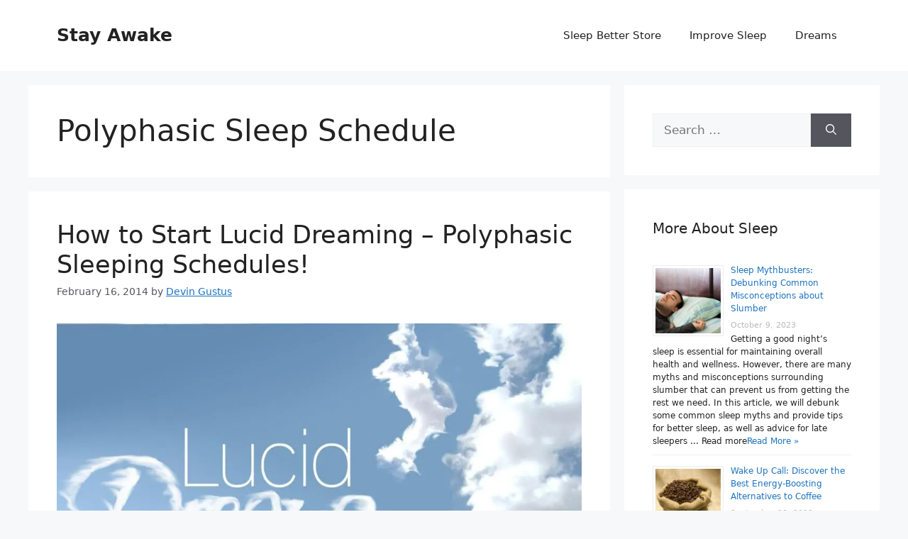

--- FILE ---
content_type: text/html; charset=UTF-8
request_url: https://stay-awake.info/tag/polyphasic-sleep-schedule
body_size: 20192
content:
<!DOCTYPE html><html lang="en-US"><head><meta charset="UTF-8"><title>Polyphasic Sleep Schedule  - Stay Awake</title><meta name="viewport" content="width=device-width, initial-scale=1"><meta name="robots" content="index, follow"><meta name="googlebot" content="index, follow, max-snippet:-1, max-image-preview:large, max-video-preview:-1"><meta name="bingbot" content="index, follow, max-snippet:-1, max-image-preview:large, max-video-preview:-1"><link rel="canonical" href="https://stay-awake.info/tag/polyphasic-sleep-schedule"><meta property="og:url" content="https://stay-awake.info/tag/polyphasic-sleep-schedule"><meta property="og:site_name" content="Stay Awake"><meta property="og:locale" content="en_US"><meta property="og:type" content="object"><meta property="og:title" content="Polyphasic Sleep Schedule  - Stay Awake"><meta property="fb:pages" content=""><meta property="fb:admins" content=""><meta property="fb:app_id" content=""><meta name="twitter:card" content="summary"><meta name="twitter:title" content="Polyphasic Sleep Schedule  - Stay Awake"><link rel='dns-prefetch' href='//stats.wp.com' /><link rel='dns-prefetch' href='//v0.wordpress.com' /><link rel='dns-prefetch' href='//i0.wp.com' /><link rel='dns-prefetch' href='//c0.wp.com' /><link rel="alternate" type="application/rss+xml" title="Stay Awake &raquo; Feed" href="https://stay-awake.info/feed" /><link rel="alternate" type="application/rss+xml" title="Stay Awake &raquo; Comments Feed" href="https://stay-awake.info/comments/feed" /><link rel="alternate" type="application/rss+xml" title="Stay Awake &raquo; Polyphasic Sleep Schedule Tag Feed" href="https://stay-awake.info/tag/polyphasic-sleep-schedule/feed" /> <script defer src="[data-uri]"></script> <style id='wp-emoji-styles-inline-css'>img.wp-smiley,img.emoji{display:inline !important;border:none !important;box-shadow:none !important;height:1em !important;width:1em !important;margin:0 .07em !important;vertical-align:-.1em !important;background:0 0 !important;padding:0 !important}</style><link rel='stylesheet' id='wp-block-library-css' href='https://stay-awake.info/wp-includes/css/dist/block-library/style.min.css?ver=6.5.7' media='all' /><style id='wp-block-library-inline-css'>.has-text-align-justify{text-align:justify}</style><link rel='stylesheet' id='mediaelement-css' href='https://stay-awake.info/wp-includes/js/mediaelement/mediaelementplayer-legacy.min.css?ver=4.2.17' media='all' /><link rel='stylesheet' id='wp-mediaelement-css' href='https://stay-awake.info/wp-includes/js/mediaelement/wp-mediaelement.min.css?ver=6.5.7' media='all' /><style id='jetpack-sharing-buttons-style-inline-css'>.jetpack-sharing-buttons__services-list{display:flex;flex-direction:row;flex-wrap:wrap;gap:0;list-style-type:none;margin:5px;padding:0}.jetpack-sharing-buttons__services-list.has-small-icon-size{font-size:12px}.jetpack-sharing-buttons__services-list.has-normal-icon-size{font-size:16px}.jetpack-sharing-buttons__services-list.has-large-icon-size{font-size:24px}.jetpack-sharing-buttons__services-list.has-huge-icon-size{font-size:36px}@media print{.jetpack-sharing-buttons__services-list{display:none!important}}.editor-styles-wrapper .wp-block-jetpack-sharing-buttons{gap:0;padding-inline-start:0}ul.jetpack-sharing-buttons__services-list.has-background{padding:1.25em 2.375em}</style><style id='wpseopress-local-business-style-inline-css'>span.wp-block-wpseopress-local-business-field{margin-right:8px}</style><style id='classic-theme-styles-inline-css'>/*! This file is auto-generated */
.wp-block-button__link{color:#fff;background-color:#32373c;border-radius:9999px;box-shadow:none;text-decoration:none;padding:calc(.667em + 2px) calc(1.333em + 2px);font-size:1.125em}.wp-block-file__button{background:#32373c;color:#fff;text-decoration:none}</style><style id='global-styles-inline-css'>body{--wp--preset--color--black:#000;--wp--preset--color--cyan-bluish-gray:#abb8c3;--wp--preset--color--white:#fff;--wp--preset--color--pale-pink:#f78da7;--wp--preset--color--vivid-red:#cf2e2e;--wp--preset--color--luminous-vivid-orange:#ff6900;--wp--preset--color--luminous-vivid-amber:#fcb900;--wp--preset--color--light-green-cyan:#7bdcb5;--wp--preset--color--vivid-green-cyan:#00d084;--wp--preset--color--pale-cyan-blue:#8ed1fc;--wp--preset--color--vivid-cyan-blue:#0693e3;--wp--preset--color--vivid-purple:#9b51e0;--wp--preset--color--contrast:var(--contrast);--wp--preset--color--contrast-2:var(--contrast-2);--wp--preset--color--contrast-3:var(--contrast-3);--wp--preset--color--base:var(--base);--wp--preset--color--base-2:var(--base-2);--wp--preset--color--base-3:var(--base-3);--wp--preset--color--accent:var(--accent);--wp--preset--gradient--vivid-cyan-blue-to-vivid-purple:linear-gradient(135deg,rgba(6,147,227,1) 0%,#9b51e0 100%);--wp--preset--gradient--light-green-cyan-to-vivid-green-cyan:linear-gradient(135deg,#7adcb4 0%,#00d082 100%);--wp--preset--gradient--luminous-vivid-amber-to-luminous-vivid-orange:linear-gradient(135deg,rgba(252,185,0,1) 0%,rgba(255,105,0,1) 100%);--wp--preset--gradient--luminous-vivid-orange-to-vivid-red:linear-gradient(135deg,rgba(255,105,0,1) 0%,#cf2e2e 100%);--wp--preset--gradient--very-light-gray-to-cyan-bluish-gray:linear-gradient(135deg,#eee 0%,#a9b8c3 100%);--wp--preset--gradient--cool-to-warm-spectrum:linear-gradient(135deg,#4aeadc 0%,#9778d1 20%,#cf2aba 40%,#ee2c82 60%,#fb6962 80%,#fef84c 100%);--wp--preset--gradient--blush-light-purple:linear-gradient(135deg,#ffceec 0%,#9896f0 100%);--wp--preset--gradient--blush-bordeaux:linear-gradient(135deg,#fecda5 0%,#fe2d2d 50%,#6b003e 100%);--wp--preset--gradient--luminous-dusk:linear-gradient(135deg,#ffcb70 0%,#c751c0 50%,#4158d0 100%);--wp--preset--gradient--pale-ocean:linear-gradient(135deg,#fff5cb 0%,#b6e3d4 50%,#33a7b5 100%);--wp--preset--gradient--electric-grass:linear-gradient(135deg,#caf880 0%,#71ce7e 100%);--wp--preset--gradient--midnight:linear-gradient(135deg,#020381 0%,#2874fc 100%);--wp--preset--font-size--small:13px;--wp--preset--font-size--medium:20px;--wp--preset--font-size--large:36px;--wp--preset--font-size--x-large:42px;--wp--preset--spacing--20:.44rem;--wp--preset--spacing--30:.67rem;--wp--preset--spacing--40:1rem;--wp--preset--spacing--50:1.5rem;--wp--preset--spacing--60:2.25rem;--wp--preset--spacing--70:3.38rem;--wp--preset--spacing--80:5.06rem;--wp--preset--shadow--natural:6px 6px 9px rgba(0,0,0,.2);--wp--preset--shadow--deep:12px 12px 50px rgba(0,0,0,.4);--wp--preset--shadow--sharp:6px 6px 0px rgba(0,0,0,.2);--wp--preset--shadow--outlined:6px 6px 0px -3px rgba(255,255,255,1),6px 6px rgba(0,0,0,1);--wp--preset--shadow--crisp:6px 6px 0px rgba(0,0,0,1)}:where(.is-layout-flex){gap:.5em}:where(.is-layout-grid){gap:.5em}body .is-layout-flex{display:flex}body .is-layout-flex{flex-wrap:wrap;align-items:center}body .is-layout-flex>*{margin:0}body .is-layout-grid{display:grid}body .is-layout-grid>*{margin:0}:where(.wp-block-columns.is-layout-flex){gap:2em}:where(.wp-block-columns.is-layout-grid){gap:2em}:where(.wp-block-post-template.is-layout-flex){gap:1.25em}:where(.wp-block-post-template.is-layout-grid){gap:1.25em}.has-black-color{color:var(--wp--preset--color--black) !important}.has-cyan-bluish-gray-color{color:var(--wp--preset--color--cyan-bluish-gray) !important}.has-white-color{color:var(--wp--preset--color--white) !important}.has-pale-pink-color{color:var(--wp--preset--color--pale-pink) !important}.has-vivid-red-color{color:var(--wp--preset--color--vivid-red) !important}.has-luminous-vivid-orange-color{color:var(--wp--preset--color--luminous-vivid-orange) !important}.has-luminous-vivid-amber-color{color:var(--wp--preset--color--luminous-vivid-amber) !important}.has-light-green-cyan-color{color:var(--wp--preset--color--light-green-cyan) !important}.has-vivid-green-cyan-color{color:var(--wp--preset--color--vivid-green-cyan) !important}.has-pale-cyan-blue-color{color:var(--wp--preset--color--pale-cyan-blue) !important}.has-vivid-cyan-blue-color{color:var(--wp--preset--color--vivid-cyan-blue) !important}.has-vivid-purple-color{color:var(--wp--preset--color--vivid-purple) !important}.has-black-background-color{background-color:var(--wp--preset--color--black) !important}.has-cyan-bluish-gray-background-color{background-color:var(--wp--preset--color--cyan-bluish-gray) !important}.has-white-background-color{background-color:var(--wp--preset--color--white) !important}.has-pale-pink-background-color{background-color:var(--wp--preset--color--pale-pink) !important}.has-vivid-red-background-color{background-color:var(--wp--preset--color--vivid-red) !important}.has-luminous-vivid-orange-background-color{background-color:var(--wp--preset--color--luminous-vivid-orange) !important}.has-luminous-vivid-amber-background-color{background-color:var(--wp--preset--color--luminous-vivid-amber) !important}.has-light-green-cyan-background-color{background-color:var(--wp--preset--color--light-green-cyan) !important}.has-vivid-green-cyan-background-color{background-color:var(--wp--preset--color--vivid-green-cyan) !important}.has-pale-cyan-blue-background-color{background-color:var(--wp--preset--color--pale-cyan-blue) !important}.has-vivid-cyan-blue-background-color{background-color:var(--wp--preset--color--vivid-cyan-blue) !important}.has-vivid-purple-background-color{background-color:var(--wp--preset--color--vivid-purple) !important}.has-black-border-color{border-color:var(--wp--preset--color--black) !important}.has-cyan-bluish-gray-border-color{border-color:var(--wp--preset--color--cyan-bluish-gray) !important}.has-white-border-color{border-color:var(--wp--preset--color--white) !important}.has-pale-pink-border-color{border-color:var(--wp--preset--color--pale-pink) !important}.has-vivid-red-border-color{border-color:var(--wp--preset--color--vivid-red) !important}.has-luminous-vivid-orange-border-color{border-color:var(--wp--preset--color--luminous-vivid-orange) !important}.has-luminous-vivid-amber-border-color{border-color:var(--wp--preset--color--luminous-vivid-amber) !important}.has-light-green-cyan-border-color{border-color:var(--wp--preset--color--light-green-cyan) !important}.has-vivid-green-cyan-border-color{border-color:var(--wp--preset--color--vivid-green-cyan) !important}.has-pale-cyan-blue-border-color{border-color:var(--wp--preset--color--pale-cyan-blue) !important}.has-vivid-cyan-blue-border-color{border-color:var(--wp--preset--color--vivid-cyan-blue) !important}.has-vivid-purple-border-color{border-color:var(--wp--preset--color--vivid-purple) !important}.has-vivid-cyan-blue-to-vivid-purple-gradient-background{background:var(--wp--preset--gradient--vivid-cyan-blue-to-vivid-purple) !important}.has-light-green-cyan-to-vivid-green-cyan-gradient-background{background:var(--wp--preset--gradient--light-green-cyan-to-vivid-green-cyan) !important}.has-luminous-vivid-amber-to-luminous-vivid-orange-gradient-background{background:var(--wp--preset--gradient--luminous-vivid-amber-to-luminous-vivid-orange) !important}.has-luminous-vivid-orange-to-vivid-red-gradient-background{background:var(--wp--preset--gradient--luminous-vivid-orange-to-vivid-red) !important}.has-very-light-gray-to-cyan-bluish-gray-gradient-background{background:var(--wp--preset--gradient--very-light-gray-to-cyan-bluish-gray) !important}.has-cool-to-warm-spectrum-gradient-background{background:var(--wp--preset--gradient--cool-to-warm-spectrum) !important}.has-blush-light-purple-gradient-background{background:var(--wp--preset--gradient--blush-light-purple) !important}.has-blush-bordeaux-gradient-background{background:var(--wp--preset--gradient--blush-bordeaux) !important}.has-luminous-dusk-gradient-background{background:var(--wp--preset--gradient--luminous-dusk) !important}.has-pale-ocean-gradient-background{background:var(--wp--preset--gradient--pale-ocean) !important}.has-electric-grass-gradient-background{background:var(--wp--preset--gradient--electric-grass) !important}.has-midnight-gradient-background{background:var(--wp--preset--gradient--midnight) !important}.has-small-font-size{font-size:var(--wp--preset--font-size--small) !important}.has-medium-font-size{font-size:var(--wp--preset--font-size--medium) !important}.has-large-font-size{font-size:var(--wp--preset--font-size--large) !important}.has-x-large-font-size{font-size:var(--wp--preset--font-size--x-large) !important}.wp-block-navigation a:where(:not(.wp-element-button)){color:inherit}:where(.wp-block-post-template.is-layout-flex){gap:1.25em}:where(.wp-block-post-template.is-layout-grid){gap:1.25em}:where(.wp-block-columns.is-layout-flex){gap:2em}:where(.wp-block-columns.is-layout-grid){gap:2em}.wp-block-pullquote{font-size:1.5em;line-height:1.6}</style><link rel='stylesheet' id='generate-style-css' href='https://stay-awake.info/wp-content/themes/generatepress/assets/css/main.min.css?ver=3.4.0' media='all' /><style id='generate-style-inline-css'>body{background-color:var(--base-2);color:var(--contrast)}a{color:var(--accent)}a{text-decoration:underline}.entry-title a,.site-branding a,a.button,.wp-block-button__link,.main-navigation a{text-decoration:none}a:hover,a:focus,a:active{color:var(--contrast)}.wp-block-group__inner-container{max-width:1200px;margin-left:auto;margin-right:auto}:root{--contrast:#222;--contrast-2:#575760;--contrast-3:#b2b2be;--base:#f0f0f0;--base-2:#f7f8f9;--base-3:#fff;--accent:#1e73be}:root .has-contrast-color{color:var(--contrast)}:root .has-contrast-background-color{background-color:var(--contrast)}:root .has-contrast-2-color{color:var(--contrast-2)}:root .has-contrast-2-background-color{background-color:var(--contrast-2)}:root .has-contrast-3-color{color:var(--contrast-3)}:root .has-contrast-3-background-color{background-color:var(--contrast-3)}:root .has-base-color{color:var(--base)}:root .has-base-background-color{background-color:var(--base)}:root .has-base-2-color{color:var(--base-2)}:root .has-base-2-background-color{background-color:var(--base-2)}:root .has-base-3-color{color:var(--base-3)}:root .has-base-3-background-color{background-color:var(--base-3)}:root .has-accent-color{color:var(--accent)}:root .has-accent-background-color{background-color:var(--accent)}.top-bar{background-color:#636363;color:#fff}.top-bar a{color:#fff}.top-bar a:hover{color:#303030}.site-header{background-color:var(--base-3)}.main-title a,.main-title a:hover{color:var(--contrast)}.site-description{color:var(--contrast-2)}.mobile-menu-control-wrapper .menu-toggle,.mobile-menu-control-wrapper .menu-toggle:hover,.mobile-menu-control-wrapper .menu-toggle:focus,.has-inline-mobile-toggle #site-navigation.toggled{background-color:rgba(0,0,0,.02)}.main-navigation,.main-navigation ul ul{background-color:var(--base-3)}.main-navigation .main-nav ul li a,.main-navigation .menu-toggle,.main-navigation .menu-bar-items{color:var(--contrast)}.main-navigation .main-nav ul li:not([class*=current-menu-]):hover>a,.main-navigation .main-nav ul li:not([class*=current-menu-]):focus>a,.main-navigation .main-nav ul li.sfHover:not([class*=current-menu-])>a,.main-navigation .menu-bar-item:hover>a,.main-navigation .menu-bar-item.sfHover>a{color:var(--accent)}button.menu-toggle:hover,button.menu-toggle:focus{color:var(--contrast)}.main-navigation .main-nav ul li[class*=current-menu-]>a{color:var(--accent)}.navigation-search input[type=search],.navigation-search input[type=search]:active,.navigation-search input[type=search]:focus,.main-navigation .main-nav ul li.search-item.active>a,.main-navigation .menu-bar-items .search-item.active>a{color:var(--accent)}.main-navigation ul ul{background-color:var(--base)}.separate-containers .inside-article,.separate-containers .comments-area,.separate-containers .page-header,.one-container .container,.separate-containers .paging-navigation,.inside-page-header{background-color:var(--base-3)}.entry-title a{color:var(--contrast)}.entry-title a:hover{color:var(--contrast-2)}.entry-meta{color:var(--contrast-2)}.sidebar .widget{background-color:var(--base-3)}.footer-widgets{background-color:var(--base-3)}.site-info{background-color:var(--base-3)}input[type=text],input[type=email],input[type=url],input[type=password],input[type=search],input[type=tel],input[type=number],textarea,select{color:var(--contrast);background-color:var(--base-2);border-color:var(--base)}input[type=text]:focus,input[type=email]:focus,input[type=url]:focus,input[type=password]:focus,input[type=search]:focus,input[type=tel]:focus,input[type=number]:focus,textarea:focus,select:focus{color:var(--contrast);background-color:var(--base-2);border-color:var(--contrast-3)}button,html input[type=button],input[type=reset],input[type=submit],a.button,a.wp-block-button__link:not(.has-background){color:#fff;background-color:#55555e}button:hover,html input[type=button]:hover,input[type=reset]:hover,input[type=submit]:hover,a.button:hover,button:focus,html input[type=button]:focus,input[type=reset]:focus,input[type=submit]:focus,a.button:focus,a.wp-block-button__link:not(.has-background):active,a.wp-block-button__link:not(.has-background):focus,a.wp-block-button__link:not(.has-background):hover{color:#fff;background-color:#3f4047}a.generate-back-to-top{background-color:rgba(0,0,0,.4);color:#fff}a.generate-back-to-top:hover,a.generate-back-to-top:focus{background-color:rgba(0,0,0,.6);color:#fff}:root{--gp-search-modal-bg-color:var(--base-3);--gp-search-modal-text-color:var(--contrast);--gp-search-modal-overlay-bg-color:rgba(0,0,0,.2)}@media (max-width:768px){.main-navigation .menu-bar-item:hover>a,.main-navigation .menu-bar-item.sfHover>a{background:0 0;color:var(--contrast)}}.nav-below-header .main-navigation .inside-navigation.grid-container,.nav-above-header .main-navigation .inside-navigation.grid-container{padding:0 20px}.site-main .wp-block-group__inner-container{padding:40px}.separate-containers .paging-navigation{padding-top:20px;padding-bottom:20px}.entry-content .alignwide,body:not(.no-sidebar) .entry-content .alignfull{margin-left:-40px;width:calc(100% + 80px);max-width:calc(100% + 80px)}.rtl .menu-item-has-children .dropdown-menu-toggle{padding-left:20px}.rtl .main-navigation .main-nav ul li.menu-item-has-children>a{padding-right:20px}@media (max-width:768px){.separate-containers .inside-article,.separate-containers .comments-area,.separate-containers .page-header,.separate-containers .paging-navigation,.one-container .site-content,.inside-page-header{padding:30px}.site-main .wp-block-group__inner-container{padding:30px}.inside-top-bar{padding-right:30px;padding-left:30px}.inside-header{padding-right:30px;padding-left:30px}.widget-area .widget{padding-top:30px;padding-right:30px;padding-bottom:30px;padding-left:30px}.footer-widgets-container{padding-top:30px;padding-right:30px;padding-bottom:30px;padding-left:30px}.inside-site-info{padding-right:30px;padding-left:30px}.entry-content .alignwide,body:not(.no-sidebar) .entry-content .alignfull{margin-left:-30px;width:calc(100% + 60px);max-width:calc(100% + 60px)}.one-container .site-main .paging-navigation{margin-bottom:20px}}.is-right-sidebar{width:30%}.is-left-sidebar{width:30%}.site-content .content-area{width:70%}@media (max-width:768px){.main-navigation .menu-toggle,.sidebar-nav-mobile:not(#sticky-placeholder){display:block}.main-navigation ul,.gen-sidebar-nav,.main-navigation:not(.slideout-navigation):not(.toggled) .main-nav>ul,.has-inline-mobile-toggle #site-navigation .inside-navigation>*:not(.navigation-search):not(.main-nav){display:none}.nav-align-right .inside-navigation,.nav-align-center .inside-navigation{justify-content:space-between}.has-inline-mobile-toggle .mobile-menu-control-wrapper{display:flex;flex-wrap:wrap}.has-inline-mobile-toggle .inside-header{flex-direction:row;text-align:left;flex-wrap:wrap}.has-inline-mobile-toggle .header-widget,.has-inline-mobile-toggle #site-navigation{flex-basis:100%}.nav-float-left .has-inline-mobile-toggle #site-navigation{order:10}}.dynamic-author-image-rounded{border-radius:100%}.dynamic-featured-image,.dynamic-author-image{vertical-align:middle}.one-container.blog .dynamic-content-template:not(:last-child),.one-container.archive .dynamic-content-template:not(:last-child){padding-bottom:0}.dynamic-entry-excerpt>p:last-child{margin-bottom:0}</style><link rel='stylesheet' id='generate-blog-images-css' href='https://stay-awake.info/wp-content/plugins/gp-premium/blog/functions/css/featured-images.min.css?ver=2.4.0' media='all' /><link rel='stylesheet' id='jetpack_css-css' href='https://stay-awake.info/wp-content/cache/autoptimize/css/autoptimize_single_b4e165af94210494139c45cc1794ab62.css?ver=13.3.2' media='all' /><link rel="https://api.w.org/" href="https://stay-awake.info/wp-json/" /><link rel="alternate" type="application/json" href="https://stay-awake.info/wp-json/wp/v2/tags/16" /><link rel="EditURI" type="application/rsd+xml" title="RSD" href="https://stay-awake.info/xmlrpc.php?rsd" /> <script type="application/ld+json" data-schema="13-post-Default">{"@context":"https:\/\/schema.org\/","@type":"CollectionPage","@id":"https:\/\/stay-awake.info\/tag\/polyphasic-sleep-schedule#CollectionPage","headline":"Polyphasic Sleep Schedule Tag","description":"","url":"https:\/\/stay-awake.info\/tag\/polyphasic-sleep-schedule","hasPart":[{"@type":"BlogPosting","@id":"https:\/\/stay-awake.info\/how-start-lucid-dreaming-it-works-polyphasic-sleeping-schedules","headline":"How to Start Lucid Dreaming &#8211; Polyphasic Sleeping Schedules!","url":"https:\/\/stay-awake.info\/how-start-lucid-dreaming-it-works-polyphasic-sleeping-schedules","datePublished":"2014-02-16","dateModified":"2022-12-29","mainEntityOfPage":"https:\/\/stay-awake.info\/how-start-lucid-dreaming-it-works-polyphasic-sleeping-schedules","author":{"@type":"Person","@id":"https:\/\/stay-awake.info\/author\/devin-gustus#Person","name":"Devin Gustus","url":"https:\/\/stay-awake.info\/author\/devin-gustus","identifier":2,"image":{"@type":"ImageObject","@id":"https:\/\/secure.gravatar.com\/avatar\/6eba414fca016b377b036fb58b198320?s=96&d=mm&r=g","url":"https:\/\/secure.gravatar.com\/avatar\/6eba414fca016b377b036fb58b198320?s=96&d=mm&r=g","height":96,"width":96}},"publisher":{"@type":"Organization","name":"Stay Awake Website","logo":{"@type":"ImageObject","@id":"http:\/\/stay-awake.info\/wp-content\/uploads\/2016\/07\/Stay-Awake-Logo.png","url":"http:\/\/stay-awake.info\/wp-content\/uploads\/2016\/07\/Stay-Awake-Logo.png","width":600,"height":60}},"image":{"@type":"ImageObject","@id":"https:\/\/i0.wp.com\/stay-awake.info\/wp-content\/uploads\/2014\/02\/Lucid-Dreams.jpg?fit=1000%2C750&ssl=1","url":"https:\/\/i0.wp.com\/stay-awake.info\/wp-content\/uploads\/2014\/02\/Lucid-Dreams.jpg?fit=1000%2C750&ssl=1","height":750,"width":1000},"keywords":["dream memory","dreaming","extremely vivid dreams","frequent nightmares","Induced Lucid Dreaming","Lucid Dreaming","MILD Technique","people","Polyphasic Sleep","Polyphasic Sleep Schedule","polyphasic sleeping schedule","Rapid Eye Movement","Reality Checks Reality","REM cycles","REM sleep","sleep","Uberman","Uberman Sleep Schedule"]},{"@type":"BlogPosting","@id":"https:\/\/stay-awake.info\/geniuses-sleep-patterns-uberman-sleep-schedule","headline":"Geniuses with Polyphasic Sleep Schedules","url":"https:\/\/stay-awake.info\/geniuses-sleep-patterns-uberman-sleep-schedule","datePublished":"2013-12-03","dateModified":"2022-12-29","mainEntityOfPage":"https:\/\/stay-awake.info\/geniuses-sleep-patterns-uberman-sleep-schedule","author":{"@type":"Person","@id":"https:\/\/stay-awake.info\/author\/devin-gustus#Person","name":"Devin Gustus","url":"https:\/\/stay-awake.info\/author\/devin-gustus","identifier":2,"image":{"@type":"ImageObject","@id":"https:\/\/secure.gravatar.com\/avatar\/6eba414fca016b377b036fb58b198320?s=96&d=mm&r=g","url":"https:\/\/secure.gravatar.com\/avatar\/6eba414fca016b377b036fb58b198320?s=96&d=mm&r=g","height":96,"width":96}},"publisher":{"@type":"Organization","name":"Stay Awake Website","logo":{"@type":"ImageObject","@id":"http:\/\/stay-awake.info\/wp-content\/uploads\/2016\/07\/Stay-Awake-Logo.png","url":"http:\/\/stay-awake.info\/wp-content\/uploads\/2016\/07\/Stay-Awake-Logo.png","width":600,"height":60}},"image":{"@type":"ImageObject","@id":"https:\/\/i0.wp.com\/stay-awake.info\/wp-content\/uploads\/2013\/12\/N.Tesla_.jpg?resize=724%2C923&ssl=1","url":"https:\/\/i0.wp.com\/stay-awake.info\/wp-content\/uploads\/2013\/12\/N.Tesla_.jpg?resize=724%2C923&ssl=1","height":"923","width":"724"},"keywords":["Nikola Tesla","Polyphasic Sleep","Polyphasic Sleep Schedule","polyphasic sleeping schedules","sleep schedule"]},{"@type":"BlogPosting","@id":"https:\/\/stay-awake.info\/polyphasic-sleep-schedule","headline":"The Polyphasic Sleep Schedule and You","url":"https:\/\/stay-awake.info\/polyphasic-sleep-schedule","datePublished":"2013-11-22","dateModified":"2022-12-29","mainEntityOfPage":"https:\/\/stay-awake.info\/polyphasic-sleep-schedule","author":{"@type":"Person","@id":"https:\/\/stay-awake.info\/author\/devin-gustus#Person","name":"Devin Gustus","url":"https:\/\/stay-awake.info\/author\/devin-gustus","identifier":2,"image":{"@type":"ImageObject","@id":"https:\/\/secure.gravatar.com\/avatar\/6eba414fca016b377b036fb58b198320?s=96&d=mm&r=g","url":"https:\/\/secure.gravatar.com\/avatar\/6eba414fca016b377b036fb58b198320?s=96&d=mm&r=g","height":96,"width":96}},"publisher":{"@type":"Organization","name":"Stay Awake Website","logo":{"@type":"ImageObject","@id":"http:\/\/stay-awake.info\/wp-content\/uploads\/2016\/07\/Stay-Awake-Logo.png","url":"http:\/\/stay-awake.info\/wp-content\/uploads\/2016\/07\/Stay-Awake-Logo.png","width":600,"height":60}},"image":{"@type":"ImageObject","@id":"https:\/\/i0.wp.com\/stay-awake.info\/wp-content\/uploads\/2013\/12\/N.Tesla_.jpg?resize=724%2C923&ssl=1","url":"https:\/\/i0.wp.com\/stay-awake.info\/wp-content\/uploads\/2013\/12\/N.Tesla_.jpg?resize=724%2C923&ssl=1","height":"923","width":"724"},"keywords":["Polyphasic Sleep","Polyphasic Sleep Schedule","sleep","sleep schedule","Uberman Sleep Schedule"]},{"@type":"BlogPosting","@id":"https:\/\/stay-awake.info\/importance-darkness-sleep","headline":"What you should understand before starting any Polyphasic Sleep Schedule","url":"https:\/\/stay-awake.info\/importance-darkness-sleep","datePublished":"2013-11-05","dateModified":"2022-12-29","mainEntityOfPage":"https:\/\/stay-awake.info\/importance-darkness-sleep","author":{"@type":"Person","@id":"https:\/\/stay-awake.info\/author\/devin-gustus#Person","name":"Devin Gustus","url":"https:\/\/stay-awake.info\/author\/devin-gustus","identifier":2,"image":{"@type":"ImageObject","@id":"https:\/\/secure.gravatar.com\/avatar\/6eba414fca016b377b036fb58b198320?s=96&d=mm&r=g","url":"https:\/\/secure.gravatar.com\/avatar\/6eba414fca016b377b036fb58b198320?s=96&d=mm&r=g","height":96,"width":96}},"publisher":{"@type":"Organization","name":"Stay Awake Website","logo":{"@type":"ImageObject","@id":"http:\/\/stay-awake.info\/wp-content\/uploads\/2016\/07\/Stay-Awake-Logo.png","url":"http:\/\/stay-awake.info\/wp-content\/uploads\/2016\/07\/Stay-Awake-Logo.png","width":600,"height":60}},"image":{"@type":"ImageObject","@id":"https:\/\/i0.wp.com\/stay-awake.info\/wp-content\/uploads\/2013\/12\/N.Tesla_.jpg?resize=724%2C923&ssl=1","url":"https:\/\/i0.wp.com\/stay-awake.info\/wp-content\/uploads\/2013\/12\/N.Tesla_.jpg?resize=724%2C923&ssl=1","height":"923","width":"724"},"keywords":["melatonin secretion","Polyphasic Sleep Schedule","restful sleep","sleep","sleep schedule","Uberman Sleep Schedule"]},{"@type":"BlogPosting","@id":"https:\/\/stay-awake.info\/natural-sleeping-schedule","headline":"Polyphasic Sleep: The Natural Sleeping Schedule","url":"https:\/\/stay-awake.info\/natural-sleeping-schedule","datePublished":"2013-10-31","dateModified":"2020-11-19","mainEntityOfPage":"https:\/\/stay-awake.info\/natural-sleeping-schedule","author":{"@type":"Person","@id":"https:\/\/stay-awake.info\/author\/devin-gustus#Person","name":"Devin Gustus","url":"https:\/\/stay-awake.info\/author\/devin-gustus","identifier":2,"image":{"@type":"ImageObject","@id":"https:\/\/secure.gravatar.com\/avatar\/6eba414fca016b377b036fb58b198320?s=96&d=mm&r=g","url":"https:\/\/secure.gravatar.com\/avatar\/6eba414fca016b377b036fb58b198320?s=96&d=mm&r=g","height":96,"width":96}},"publisher":{"@type":"Organization","name":"Stay Awake Website","logo":{"@type":"ImageObject","@id":"http:\/\/stay-awake.info\/wp-content\/uploads\/2016\/07\/Stay-Awake-Logo.png","url":"http:\/\/stay-awake.info\/wp-content\/uploads\/2016\/07\/Stay-Awake-Logo.png","width":600,"height":60}},"image":{"@type":"ImageObject","@id":"https:\/\/i0.wp.com\/stay-awake.info\/wp-content\/uploads\/2013\/12\/N.Tesla_.jpg?resize=724%2C923&ssl=1","url":"https:\/\/i0.wp.com\/stay-awake.info\/wp-content\/uploads\/2013\/12\/N.Tesla_.jpg?resize=724%2C923&ssl=1","height":"923","width":"724"},"keywords":["Circadian Rhythm","different sleep schedules","different sleeping schedules","external lighting cues","normal sleeping schedule","Polyphasic Sleep","Polyphasic Sleep Schedule","sleep","Sleep Less","sleep schedule"]},{"@type":"BlogPosting","@id":"https:\/\/stay-awake.info\/newborn-sleeping-at-night","headline":"Newborns Follow Polyphasic Sleeping Schedules","url":"https:\/\/stay-awake.info\/newborn-sleeping-at-night","datePublished":"2013-10-31","dateModified":"2020-11-19","mainEntityOfPage":"https:\/\/stay-awake.info\/newborn-sleeping-at-night","author":{"@type":"Person","@id":"https:\/\/stay-awake.info\/author\/devin-gustus#Person","name":"Devin Gustus","url":"https:\/\/stay-awake.info\/author\/devin-gustus","identifier":2,"image":{"@type":"ImageObject","@id":"https:\/\/secure.gravatar.com\/avatar\/6eba414fca016b377b036fb58b198320?s=96&d=mm&r=g","url":"https:\/\/secure.gravatar.com\/avatar\/6eba414fca016b377b036fb58b198320?s=96&d=mm&r=g","height":96,"width":96}},"publisher":{"@type":"Organization","name":"Stay Awake Website","logo":{"@type":"ImageObject","@id":"http:\/\/stay-awake.info\/wp-content\/uploads\/2016\/07\/Stay-Awake-Logo.png","url":"http:\/\/stay-awake.info\/wp-content\/uploads\/2016\/07\/Stay-Awake-Logo.png","width":600,"height":60}},"image":{"@type":"ImageObject","@id":"https:\/\/i0.wp.com\/stay-awake.info\/wp-content\/uploads\/2013\/12\/N.Tesla_.jpg?resize=724%2C923&ssl=1","url":"https:\/\/i0.wp.com\/stay-awake.info\/wp-content\/uploads\/2013\/12\/N.Tesla_.jpg?resize=724%2C923&ssl=1","height":"923","width":"724"},"keywords":["babies","Baby Sleep","early morning","gas bubbles","nourishment","Polyphasic Sleep","Polyphasic Sleep Schedule","sleep","sleep schedule"]}]}</script> <style>img#wpstats{display:none}</style><style type="text/css">.broken_link,a.broken_link{text-decoration:line-through}</style> <script defer src="https://www.googletagmanager.com/gtag/js?id=UA-6355528-21"></script> <script defer src="[data-uri]"></script> </head><body class="archive tag tag-polyphasic-sleep-schedule tag-16 wp-embed-responsive post-image-below-header post-image-aligned-center right-sidebar nav-float-right separate-containers header-aligned-left dropdown-hover" itemtype="https://schema.org/Blog" itemscope> <a class="screen-reader-text skip-link" href="#content" title="Skip to content">Skip to content</a><header class="site-header has-inline-mobile-toggle" id="masthead" aria-label="Site"  itemtype="https://schema.org/WPHeader" itemscope><div class="inside-header grid-container"><div class="site-branding"><p class="main-title" itemprop="headline"> <a href="https://stay-awake.info/" rel="home">Stay Awake</a></p></div><nav class="main-navigation mobile-menu-control-wrapper" id="mobile-menu-control-wrapper" aria-label="Mobile Toggle"> <button data-nav="site-navigation" class="menu-toggle" aria-controls="primary-menu" aria-expanded="false"> <span class="gp-icon icon-menu-bars"><svg viewBox="0 0 512 512" aria-hidden="true" xmlns="http://www.w3.org/2000/svg" width="1em" height="1em"><path d="M0 96c0-13.255 10.745-24 24-24h464c13.255 0 24 10.745 24 24s-10.745 24-24 24H24c-13.255 0-24-10.745-24-24zm0 160c0-13.255 10.745-24 24-24h464c13.255 0 24 10.745 24 24s-10.745 24-24 24H24c-13.255 0-24-10.745-24-24zm0 160c0-13.255 10.745-24 24-24h464c13.255 0 24 10.745 24 24s-10.745 24-24 24H24c-13.255 0-24-10.745-24-24z" /></svg><svg viewBox="0 0 512 512" aria-hidden="true" xmlns="http://www.w3.org/2000/svg" width="1em" height="1em"><path d="M71.029 71.029c9.373-9.372 24.569-9.372 33.942 0L256 222.059l151.029-151.03c9.373-9.372 24.569-9.372 33.942 0 9.372 9.373 9.372 24.569 0 33.942L289.941 256l151.03 151.029c9.372 9.373 9.372 24.569 0 33.942-9.373 9.372-24.569 9.372-33.942 0L256 289.941l-151.029 151.03c-9.373 9.372-24.569 9.372-33.942 0-9.372-9.373-9.372-24.569 0-33.942L222.059 256 71.029 104.971c-9.372-9.373-9.372-24.569 0-33.942z" /></svg></span><span class="screen-reader-text">Menu</span> </button></nav><nav class="main-navigation sub-menu-right" id="site-navigation" aria-label="Primary"  itemtype="https://schema.org/SiteNavigationElement" itemscope><div class="inside-navigation grid-container"> <button class="menu-toggle" aria-controls="primary-menu" aria-expanded="false"> <span class="gp-icon icon-menu-bars"><svg viewBox="0 0 512 512" aria-hidden="true" xmlns="http://www.w3.org/2000/svg" width="1em" height="1em"><path d="M0 96c0-13.255 10.745-24 24-24h464c13.255 0 24 10.745 24 24s-10.745 24-24 24H24c-13.255 0-24-10.745-24-24zm0 160c0-13.255 10.745-24 24-24h464c13.255 0 24 10.745 24 24s-10.745 24-24 24H24c-13.255 0-24-10.745-24-24zm0 160c0-13.255 10.745-24 24-24h464c13.255 0 24 10.745 24 24s-10.745 24-24 24H24c-13.255 0-24-10.745-24-24z" /></svg><svg viewBox="0 0 512 512" aria-hidden="true" xmlns="http://www.w3.org/2000/svg" width="1em" height="1em"><path d="M71.029 71.029c9.373-9.372 24.569-9.372 33.942 0L256 222.059l151.029-151.03c9.373-9.372 24.569-9.372 33.942 0 9.372 9.373 9.372 24.569 0 33.942L289.941 256l151.03 151.029c9.372 9.373 9.372 24.569 0 33.942-9.373 9.372-24.569 9.372-33.942 0L256 289.941l-151.029 151.03c-9.373 9.372-24.569 9.372-33.942 0-9.372-9.373-9.372-24.569 0-33.942L222.059 256 71.029 104.971c-9.372-9.373-9.372-24.569 0-33.942z" /></svg></span><span class="mobile-menu">Menu</span> </button><div id="primary-menu" class="main-nav"><ul id="menu-main" class=" menu sf-menu"><li id="menu-item-52" class="menu-item menu-item-type-custom menu-item-object-custom menu-item-52"><a href="https://stay-awake.info/store/">Sleep Better Store</a></li><li id="menu-item-53" class="menu-item menu-item-type-taxonomy menu-item-object-category menu-item-53"><a href="https://stay-awake.info/category/improve-sleep">Improve Sleep</a></li><li id="menu-item-54" class="menu-item menu-item-type-taxonomy menu-item-object-category menu-item-54"><a href="https://stay-awake.info/category/dreams">Dreams</a></li></ul></div></div></nav></div></header><div class="site grid-container container hfeed" id="page"><div class="site-content" id="content"><div class="content-area" id="primary"><main class="site-main" id="main"><header class="page-header" aria-label="Page"><h1 class="page-title"> Polyphasic Sleep Schedule</h1></header><article id="post-5" class="post-5 post type-post status-publish format-standard has-post-thumbnail category-blog category-dreams tag-dream-memory tag-dreaming tag-extremely-vivid-dreams tag-frequent-nightmares tag-induced-lucid-dreaming tag-lucid-dreaming tag-mild-technique tag-people tag-polyphasic-sleep tag-polyphasic-sleep-schedule tag-polyphasic-sleeping-schedule tag-rapid-eye-movement tag-reality-checks-reality tag-rem-cycles tag-rem-sleep tag-sleep tag-uberman tag-uberman-sleep-schedule" itemtype="https://schema.org/CreativeWork" itemscope><div class="inside-article"><header class="entry-header"><h2 class="entry-title" itemprop="headline"><a href="https://stay-awake.info/how-start-lucid-dreaming-it-works-polyphasic-sleeping-schedules" rel="bookmark">How to Start Lucid Dreaming &#8211; Polyphasic Sleeping Schedules!</a></h2><div class="entry-meta"> <span class="posted-on"><time class="updated" datetime="2022-12-29T02:28:35+00:00" itemprop="dateModified">December 29, 2022</time><time class="entry-date published" datetime="2014-02-16T21:56:00+00:00" itemprop="datePublished">February 16, 2014</time></span> <span class="byline">by <span class="author vcard" itemprop="author" itemtype="https://schema.org/Person" itemscope><a class="url fn n" href="https://stay-awake.info/author/devin-gustus" title="View all posts by Devin Gustus" rel="author" itemprop="url"><span class="author-name" itemprop="name">Devin Gustus</span></a></span></span></div></header><div class="post-image"> <a href="https://stay-awake.info/how-start-lucid-dreaming-it-works-polyphasic-sleeping-schedules"> <img width="1000" height="750" src="https://i0.wp.com/stay-awake.info/wp-content/uploads/2014/02/Lucid-Dreams.jpg?fit=1000%2C750&amp;ssl=1" class="attachment-full size-full wp-post-image" alt="" itemprop="image" decoding="async" loading="lazy" srcset="https://i0.wp.com/stay-awake.info/wp-content/uploads/2014/02/Lucid-Dreams.jpg?w=1000&amp;ssl=1 1000w, https://i0.wp.com/stay-awake.info/wp-content/uploads/2014/02/Lucid-Dreams.jpg?resize=300%2C225&amp;ssl=1 300w, https://i0.wp.com/stay-awake.info/wp-content/uploads/2014/02/Lucid-Dreams.jpg?resize=768%2C576&amp;ssl=1 768w, https://i0.wp.com/stay-awake.info/wp-content/uploads/2014/02/Lucid-Dreams.jpg?resize=1024%2C768&amp;ssl=1 1024w" sizes="(max-width: 1000px) 100vw, 1000px" data-attachment-id="159" data-permalink="https://stay-awake.info/how-start-lucid-dreaming-it-works-polyphasic-sleeping-schedules/lucid-dreams#main" data-orig-file="https://i0.wp.com/stay-awake.info/wp-content/uploads/2014/02/Lucid-Dreams.jpg?fit=1000%2C750&amp;ssl=1" data-orig-size="1000,750" data-comments-opened="1" data-image-meta="{&quot;aperture&quot;:&quot;0&quot;,&quot;credit&quot;:&quot;&quot;,&quot;camera&quot;:&quot;&quot;,&quot;caption&quot;:&quot;&quot;,&quot;created_timestamp&quot;:&quot;0&quot;,&quot;copyright&quot;:&quot;&quot;,&quot;focal_length&quot;:&quot;0&quot;,&quot;iso&quot;:&quot;0&quot;,&quot;shutter_speed&quot;:&quot;0&quot;,&quot;title&quot;:&quot;&quot;,&quot;orientation&quot;:&quot;0&quot;}" data-image-title="Lucid Dreams" data-image-description="" data-image-caption="" data-medium-file="https://i0.wp.com/stay-awake.info/wp-content/uploads/2014/02/Lucid-Dreams.jpg?fit=300%2C225&amp;ssl=1" data-large-file="https://i0.wp.com/stay-awake.info/wp-content/uploads/2014/02/Lucid-Dreams.jpg?fit=840%2C630&amp;ssl=1" /> </a></div><div class="entry-summary" itemprop="text"><p>What is Lucid Dreaming? Lucid dreaming is the ability to control what is happening in your dreams. Your imagination is the only thing limiting what you can do while you lucid dream. Lucid Dreaming and Polyphasic Sleeping Schedule Learning how to lucid dream works well with practicing a polyphasic sleeping schedule because you are able &#8230; <a title="How to Start Lucid Dreaming &#8211; Polyphasic Sleeping Schedules!" class="read-more" href="https://stay-awake.info/how-start-lucid-dreaming-it-works-polyphasic-sleeping-schedules" aria-label="Read more about How to Start Lucid Dreaming &#8211; Polyphasic Sleeping Schedules!">Read more</a></p></div><footer class="entry-meta" aria-label="Entry meta"> <span class="cat-links"><span class="gp-icon icon-categories"><svg viewBox="0 0 512 512" aria-hidden="true" xmlns="http://www.w3.org/2000/svg" width="1em" height="1em"><path d="M0 112c0-26.51 21.49-48 48-48h110.014a48 48 0 0143.592 27.907l12.349 26.791A16 16 0 00228.486 128H464c26.51 0 48 21.49 48 48v224c0 26.51-21.49 48-48 48H48c-26.51 0-48-21.49-48-48V112z" /></svg></span><span class="screen-reader-text">Categories </span><a href="https://stay-awake.info/category/blog" rel="category tag">Blog</a>, <a href="https://stay-awake.info/category/dreams" rel="category tag">Dreams</a></span> <span class="tags-links"><span class="gp-icon icon-tags"><svg viewBox="0 0 512 512" aria-hidden="true" xmlns="http://www.w3.org/2000/svg" width="1em" height="1em"><path d="M20 39.5c-8.836 0-16 7.163-16 16v176c0 4.243 1.686 8.313 4.687 11.314l224 224c6.248 6.248 16.378 6.248 22.626 0l176-176c6.244-6.244 6.25-16.364.013-22.615l-223.5-224A15.999 15.999 0 00196.5 39.5H20zm56 96c0-13.255 10.745-24 24-24s24 10.745 24 24-10.745 24-24 24-24-10.745-24-24z"/><path d="M259.515 43.015c4.686-4.687 12.284-4.687 16.97 0l228 228c4.686 4.686 4.686 12.284 0 16.97l-180 180c-4.686 4.687-12.284 4.687-16.97 0-4.686-4.686-4.686-12.284 0-16.97L479.029 279.5 259.515 59.985c-4.686-4.686-4.686-12.284 0-16.97z" /></svg></span><span class="screen-reader-text">Tags </span><a href="https://stay-awake.info/tag/dream-memory" rel="tag">dream memory</a>, <a href="https://stay-awake.info/tag/dreaming" rel="tag">dreaming</a>, <a href="https://stay-awake.info/tag/extremely-vivid-dreams" rel="tag">extremely vivid dreams</a>, <a href="https://stay-awake.info/tag/frequent-nightmares" rel="tag">frequent nightmares</a>, <a href="https://stay-awake.info/tag/induced-lucid-dreaming" rel="tag">Induced Lucid Dreaming</a>, <a href="https://stay-awake.info/tag/lucid-dreaming" rel="tag">Lucid Dreaming</a>, <a href="https://stay-awake.info/tag/mild-technique" rel="tag">MILD Technique</a>, <a href="https://stay-awake.info/tag/people" rel="tag">people</a>, <a href="https://stay-awake.info/tag/polyphasic-sleep" rel="tag">Polyphasic Sleep</a>, <a href="https://stay-awake.info/tag/polyphasic-sleep-schedule" rel="tag">Polyphasic Sleep Schedule</a>, <a href="https://stay-awake.info/tag/polyphasic-sleeping-schedule" rel="tag">polyphasic sleeping schedule</a>, <a href="https://stay-awake.info/tag/rapid-eye-movement" rel="tag">Rapid Eye Movement</a>, <a href="https://stay-awake.info/tag/reality-checks-reality" rel="tag">Reality Checks Reality</a>, <a href="https://stay-awake.info/tag/rem-cycles" rel="tag">REM cycles</a>, <a href="https://stay-awake.info/tag/rem-sleep" rel="tag">REM sleep</a>, <a href="https://stay-awake.info/tag/sleep" rel="tag">sleep</a>, <a href="https://stay-awake.info/tag/uberman" rel="tag">Uberman</a>, <a href="https://stay-awake.info/tag/uberman-sleep-schedule" rel="tag">Uberman Sleep Schedule</a></span> <span class="comments-link"><span class="gp-icon icon-comments"><svg viewBox="0 0 512 512" aria-hidden="true" xmlns="http://www.w3.org/2000/svg" width="1em" height="1em"><path d="M132.838 329.973a435.298 435.298 0 0016.769-9.004c13.363-7.574 26.587-16.142 37.419-25.507 7.544.597 15.27.925 23.098.925 54.905 0 105.634-15.311 143.285-41.28 23.728-16.365 43.115-37.692 54.155-62.645 54.739 22.205 91.498 63.272 91.498 110.286 0 42.186-29.558 79.498-75.09 102.828 23.46 49.216 75.09 101.709 75.09 101.709s-115.837-38.35-154.424-78.46c-9.956 1.12-20.297 1.758-30.793 1.758-88.727 0-162.927-43.071-181.007-100.61z"/><path d="M383.371 132.502c0 70.603-82.961 127.787-185.216 127.787-10.496 0-20.837-.639-30.793-1.757-38.587 40.093-154.424 78.429-154.424 78.429s51.63-52.472 75.09-101.67c-45.532-23.321-75.09-60.619-75.09-102.79C12.938 61.9 95.9 4.716 198.155 4.716 300.41 4.715 383.37 61.9 383.37 132.502z" /></svg></span><a href="https://stay-awake.info/how-start-lucid-dreaming-it-works-polyphasic-sleeping-schedules#respond"rel="nofollow noopener noreferrer">Leave a comment</a></span></footer></div></article><article id="post-7" class="post-7 post type-post status-publish format-standard category-blog category-improve-sleep tag-nikola-tesla tag-polyphasic-sleep tag-polyphasic-sleep-schedule tag-polyphasic-sleeping-schedules tag-sleep-schedule" itemtype="https://schema.org/CreativeWork" itemscope><div class="inside-article"><header class="entry-header"><h2 class="entry-title" itemprop="headline"><a href="https://stay-awake.info/geniuses-sleep-patterns-uberman-sleep-schedule" rel="bookmark">Geniuses with Polyphasic Sleep Schedules</a></h2><div class="entry-meta"> <span class="posted-on"><time class="updated" datetime="2022-12-29T02:00:47+00:00" itemprop="dateModified">December 29, 2022</time><time class="entry-date published" datetime="2013-12-03T20:30:31+00:00" itemprop="datePublished">December 3, 2013</time></span> <span class="byline">by <span class="author vcard" itemprop="author" itemtype="https://schema.org/Person" itemscope><a class="url fn n" href="https://stay-awake.info/author/devin-gustus" title="View all posts by Devin Gustus" rel="author" itemprop="url"><span class="author-name" itemprop="name">Devin Gustus</span></a></span></span></div></header><div class="entry-summary" itemprop="text"><p>A lot of people look at polyphasic sleep, and Uberman as an oddity, and not something that could actually be done. As it turns out, this belief is unfounded, and some of the greatest minds followed polyphasic sleeping schedules. These well known figures throughout history slept polyphasically. They would all leave their mark on the &#8230; <a title="Geniuses with Polyphasic Sleep Schedules" class="read-more" href="https://stay-awake.info/geniuses-sleep-patterns-uberman-sleep-schedule" aria-label="Read more about Geniuses with Polyphasic Sleep Schedules">Read more</a></p></div><footer class="entry-meta" aria-label="Entry meta"> <span class="cat-links"><span class="gp-icon icon-categories"><svg viewBox="0 0 512 512" aria-hidden="true" xmlns="http://www.w3.org/2000/svg" width="1em" height="1em"><path d="M0 112c0-26.51 21.49-48 48-48h110.014a48 48 0 0143.592 27.907l12.349 26.791A16 16 0 00228.486 128H464c26.51 0 48 21.49 48 48v224c0 26.51-21.49 48-48 48H48c-26.51 0-48-21.49-48-48V112z" /></svg></span><span class="screen-reader-text">Categories </span><a href="https://stay-awake.info/category/blog" rel="category tag">Blog</a>, <a href="https://stay-awake.info/category/improve-sleep" rel="category tag">Improve Sleep</a></span> <span class="tags-links"><span class="gp-icon icon-tags"><svg viewBox="0 0 512 512" aria-hidden="true" xmlns="http://www.w3.org/2000/svg" width="1em" height="1em"><path d="M20 39.5c-8.836 0-16 7.163-16 16v176c0 4.243 1.686 8.313 4.687 11.314l224 224c6.248 6.248 16.378 6.248 22.626 0l176-176c6.244-6.244 6.25-16.364.013-22.615l-223.5-224A15.999 15.999 0 00196.5 39.5H20zm56 96c0-13.255 10.745-24 24-24s24 10.745 24 24-10.745 24-24 24-24-10.745-24-24z"/><path d="M259.515 43.015c4.686-4.687 12.284-4.687 16.97 0l228 228c4.686 4.686 4.686 12.284 0 16.97l-180 180c-4.686 4.687-12.284 4.687-16.97 0-4.686-4.686-4.686-12.284 0-16.97L479.029 279.5 259.515 59.985c-4.686-4.686-4.686-12.284 0-16.97z" /></svg></span><span class="screen-reader-text">Tags </span><a href="https://stay-awake.info/tag/nikola-tesla" rel="tag">Nikola Tesla</a>, <a href="https://stay-awake.info/tag/polyphasic-sleep" rel="tag">Polyphasic Sleep</a>, <a href="https://stay-awake.info/tag/polyphasic-sleep-schedule" rel="tag">Polyphasic Sleep Schedule</a>, <a href="https://stay-awake.info/tag/polyphasic-sleeping-schedules" rel="tag">polyphasic sleeping schedules</a>, <a href="https://stay-awake.info/tag/sleep-schedule" rel="tag">sleep schedule</a></span> <span class="comments-link"><span class="gp-icon icon-comments"><svg viewBox="0 0 512 512" aria-hidden="true" xmlns="http://www.w3.org/2000/svg" width="1em" height="1em"><path d="M132.838 329.973a435.298 435.298 0 0016.769-9.004c13.363-7.574 26.587-16.142 37.419-25.507 7.544.597 15.27.925 23.098.925 54.905 0 105.634-15.311 143.285-41.28 23.728-16.365 43.115-37.692 54.155-62.645 54.739 22.205 91.498 63.272 91.498 110.286 0 42.186-29.558 79.498-75.09 102.828 23.46 49.216 75.09 101.709 75.09 101.709s-115.837-38.35-154.424-78.46c-9.956 1.12-20.297 1.758-30.793 1.758-88.727 0-162.927-43.071-181.007-100.61z"/><path d="M383.371 132.502c0 70.603-82.961 127.787-185.216 127.787-10.496 0-20.837-.639-30.793-1.757-38.587 40.093-154.424 78.429-154.424 78.429s51.63-52.472 75.09-101.67c-45.532-23.321-75.09-60.619-75.09-102.79C12.938 61.9 95.9 4.716 198.155 4.716 300.41 4.715 383.37 61.9 383.37 132.502z" /></svg></span><a href="https://stay-awake.info/geniuses-sleep-patterns-uberman-sleep-schedule#respond"rel="nofollow noopener noreferrer">Leave a comment</a></span></footer></div></article><article id="post-19" class="post-19 post type-post status-publish format-standard category-blog category-improve-sleep tag-polyphasic-sleep tag-polyphasic-sleep-schedule tag-sleep tag-sleep-schedule tag-uberman-sleep-schedule" itemtype="https://schema.org/CreativeWork" itemscope><div class="inside-article"><header class="entry-header"><h2 class="entry-title" itemprop="headline"><a href="https://stay-awake.info/polyphasic-sleep-schedule" rel="bookmark">The Polyphasic Sleep Schedule and You</a></h2><div class="entry-meta"> <span class="posted-on"><time class="updated" datetime="2022-12-29T03:53:44+00:00" itemprop="dateModified">December 29, 2022</time><time class="entry-date published" datetime="2013-11-22T18:42:27+00:00" itemprop="datePublished">November 22, 2013</time></span> <span class="byline">by <span class="author vcard" itemprop="author" itemtype="https://schema.org/Person" itemscope><a class="url fn n" href="https://stay-awake.info/author/devin-gustus" title="View all posts by Devin Gustus" rel="author" itemprop="url"><span class="author-name" itemprop="name">Devin Gustus</span></a></span></span></div></header><div class="entry-summary" itemprop="text"><p>The Polyphasic Sleep Schedule and You The Polyphasic sleep schedule is a departure from anything you&#8217;ve ever known about sleeping. Most people sleep and night and work during the day. They&#8217;ve been told to try to get 7 to 9 hours of sleep per night, but no nap. Most people know someone who really likes &#8230; <a title="The Polyphasic Sleep Schedule and You" class="read-more" href="https://stay-awake.info/polyphasic-sleep-schedule" aria-label="Read more about The Polyphasic Sleep Schedule and You">Read more</a></p></div><footer class="entry-meta" aria-label="Entry meta"> <span class="cat-links"><span class="gp-icon icon-categories"><svg viewBox="0 0 512 512" aria-hidden="true" xmlns="http://www.w3.org/2000/svg" width="1em" height="1em"><path d="M0 112c0-26.51 21.49-48 48-48h110.014a48 48 0 0143.592 27.907l12.349 26.791A16 16 0 00228.486 128H464c26.51 0 48 21.49 48 48v224c0 26.51-21.49 48-48 48H48c-26.51 0-48-21.49-48-48V112z" /></svg></span><span class="screen-reader-text">Categories </span><a href="https://stay-awake.info/category/blog" rel="category tag">Blog</a>, <a href="https://stay-awake.info/category/improve-sleep" rel="category tag">Improve Sleep</a></span> <span class="tags-links"><span class="gp-icon icon-tags"><svg viewBox="0 0 512 512" aria-hidden="true" xmlns="http://www.w3.org/2000/svg" width="1em" height="1em"><path d="M20 39.5c-8.836 0-16 7.163-16 16v176c0 4.243 1.686 8.313 4.687 11.314l224 224c6.248 6.248 16.378 6.248 22.626 0l176-176c6.244-6.244 6.25-16.364.013-22.615l-223.5-224A15.999 15.999 0 00196.5 39.5H20zm56 96c0-13.255 10.745-24 24-24s24 10.745 24 24-10.745 24-24 24-24-10.745-24-24z"/><path d="M259.515 43.015c4.686-4.687 12.284-4.687 16.97 0l228 228c4.686 4.686 4.686 12.284 0 16.97l-180 180c-4.686 4.687-12.284 4.687-16.97 0-4.686-4.686-4.686-12.284 0-16.97L479.029 279.5 259.515 59.985c-4.686-4.686-4.686-12.284 0-16.97z" /></svg></span><span class="screen-reader-text">Tags </span><a href="https://stay-awake.info/tag/polyphasic-sleep" rel="tag">Polyphasic Sleep</a>, <a href="https://stay-awake.info/tag/polyphasic-sleep-schedule" rel="tag">Polyphasic Sleep Schedule</a>, <a href="https://stay-awake.info/tag/sleep" rel="tag">sleep</a>, <a href="https://stay-awake.info/tag/sleep-schedule" rel="tag">sleep schedule</a>, <a href="https://stay-awake.info/tag/uberman-sleep-schedule" rel="tag">Uberman Sleep Schedule</a></span> <span class="comments-link"><span class="gp-icon icon-comments"><svg viewBox="0 0 512 512" aria-hidden="true" xmlns="http://www.w3.org/2000/svg" width="1em" height="1em"><path d="M132.838 329.973a435.298 435.298 0 0016.769-9.004c13.363-7.574 26.587-16.142 37.419-25.507 7.544.597 15.27.925 23.098.925 54.905 0 105.634-15.311 143.285-41.28 23.728-16.365 43.115-37.692 54.155-62.645 54.739 22.205 91.498 63.272 91.498 110.286 0 42.186-29.558 79.498-75.09 102.828 23.46 49.216 75.09 101.709 75.09 101.709s-115.837-38.35-154.424-78.46c-9.956 1.12-20.297 1.758-30.793 1.758-88.727 0-162.927-43.071-181.007-100.61z"/><path d="M383.371 132.502c0 70.603-82.961 127.787-185.216 127.787-10.496 0-20.837-.639-30.793-1.757-38.587 40.093-154.424 78.429-154.424 78.429s51.63-52.472 75.09-101.67c-45.532-23.321-75.09-60.619-75.09-102.79C12.938 61.9 95.9 4.716 198.155 4.716 300.41 4.715 383.37 61.9 383.37 132.502z" /></svg></span><a href="https://stay-awake.info/polyphasic-sleep-schedule#respond"rel="nofollow noopener noreferrer">Leave a comment</a></span></footer></div></article><article id="post-11" class="post-11 post type-post status-publish format-standard category-blog category-improve-sleep tag-melatonin-secretion tag-polyphasic-sleep-schedule tag-restful-sleep tag-sleep tag-sleep-schedule tag-uberman-sleep-schedule" itemtype="https://schema.org/CreativeWork" itemscope><div class="inside-article"><header class="entry-header"><h2 class="entry-title" itemprop="headline"><a href="https://stay-awake.info/importance-darkness-sleep" rel="bookmark">What you should understand before starting any Polyphasic Sleep Schedule</a></h2><div class="entry-meta"> <span class="posted-on"><time class="updated" datetime="2022-12-29T03:50:58+00:00" itemprop="dateModified">December 29, 2022</time><time class="entry-date published" datetime="2013-11-05T17:15:38+00:00" itemprop="datePublished">November 5, 2013</time></span> <span class="byline">by <span class="author vcard" itemprop="author" itemtype="https://schema.org/Person" itemscope><a class="url fn n" href="https://stay-awake.info/author/devin-gustus" title="View all posts by Devin Gustus" rel="author" itemprop="url"><span class="author-name" itemprop="name">Devin Gustus</span></a></span></span></div></header><div class="entry-summary" itemprop="text"><p>Darkness is critical to achieve restful sleep. This may seem contrary to the goal of this site, to stay awake more, but it is actually the crux of everything we&#8217;ve done here. Quality, restful sleep in as little time as possible. Polyphasic sleep, and the uberman sleep schedule are all based on the idea that &#8230; <a title="What you should understand before starting any Polyphasic Sleep Schedule" class="read-more" href="https://stay-awake.info/importance-darkness-sleep" aria-label="Read more about What you should understand before starting any Polyphasic Sleep Schedule">Read more</a></p></div><footer class="entry-meta" aria-label="Entry meta"> <span class="cat-links"><span class="gp-icon icon-categories"><svg viewBox="0 0 512 512" aria-hidden="true" xmlns="http://www.w3.org/2000/svg" width="1em" height="1em"><path d="M0 112c0-26.51 21.49-48 48-48h110.014a48 48 0 0143.592 27.907l12.349 26.791A16 16 0 00228.486 128H464c26.51 0 48 21.49 48 48v224c0 26.51-21.49 48-48 48H48c-26.51 0-48-21.49-48-48V112z" /></svg></span><span class="screen-reader-text">Categories </span><a href="https://stay-awake.info/category/blog" rel="category tag">Blog</a>, <a href="https://stay-awake.info/category/improve-sleep" rel="category tag">Improve Sleep</a></span> <span class="tags-links"><span class="gp-icon icon-tags"><svg viewBox="0 0 512 512" aria-hidden="true" xmlns="http://www.w3.org/2000/svg" width="1em" height="1em"><path d="M20 39.5c-8.836 0-16 7.163-16 16v176c0 4.243 1.686 8.313 4.687 11.314l224 224c6.248 6.248 16.378 6.248 22.626 0l176-176c6.244-6.244 6.25-16.364.013-22.615l-223.5-224A15.999 15.999 0 00196.5 39.5H20zm56 96c0-13.255 10.745-24 24-24s24 10.745 24 24-10.745 24-24 24-24-10.745-24-24z"/><path d="M259.515 43.015c4.686-4.687 12.284-4.687 16.97 0l228 228c4.686 4.686 4.686 12.284 0 16.97l-180 180c-4.686 4.687-12.284 4.687-16.97 0-4.686-4.686-4.686-12.284 0-16.97L479.029 279.5 259.515 59.985c-4.686-4.686-4.686-12.284 0-16.97z" /></svg></span><span class="screen-reader-text">Tags </span><a href="https://stay-awake.info/tag/melatonin-secretion" rel="tag">melatonin secretion</a>, <a href="https://stay-awake.info/tag/polyphasic-sleep-schedule" rel="tag">Polyphasic Sleep Schedule</a>, <a href="https://stay-awake.info/tag/restful-sleep" rel="tag">restful sleep</a>, <a href="https://stay-awake.info/tag/sleep" rel="tag">sleep</a>, <a href="https://stay-awake.info/tag/sleep-schedule" rel="tag">sleep schedule</a>, <a href="https://stay-awake.info/tag/uberman-sleep-schedule" rel="tag">Uberman Sleep Schedule</a></span> <span class="comments-link"><span class="gp-icon icon-comments"><svg viewBox="0 0 512 512" aria-hidden="true" xmlns="http://www.w3.org/2000/svg" width="1em" height="1em"><path d="M132.838 329.973a435.298 435.298 0 0016.769-9.004c13.363-7.574 26.587-16.142 37.419-25.507 7.544.597 15.27.925 23.098.925 54.905 0 105.634-15.311 143.285-41.28 23.728-16.365 43.115-37.692 54.155-62.645 54.739 22.205 91.498 63.272 91.498 110.286 0 42.186-29.558 79.498-75.09 102.828 23.46 49.216 75.09 101.709 75.09 101.709s-115.837-38.35-154.424-78.46c-9.956 1.12-20.297 1.758-30.793 1.758-88.727 0-162.927-43.071-181.007-100.61z"/><path d="M383.371 132.502c0 70.603-82.961 127.787-185.216 127.787-10.496 0-20.837-.639-30.793-1.757-38.587 40.093-154.424 78.429-154.424 78.429s51.63-52.472 75.09-101.67c-45.532-23.321-75.09-60.619-75.09-102.79C12.938 61.9 95.9 4.716 198.155 4.716 300.41 4.715 383.37 61.9 383.37 132.502z" /></svg></span><a href="https://stay-awake.info/importance-darkness-sleep#respond"rel="nofollow noopener noreferrer">Leave a comment</a></span></footer></div></article><article id="post-15" class="post-15 post type-post status-publish format-standard category-blog category-improve-sleep tag-circadian-rhythm tag-different-sleep-schedules tag-different-sleeping-schedules tag-external-lighting-cues tag-normal-sleeping-schedule tag-polyphasic-sleep tag-polyphasic-sleep-schedule tag-sleep tag-sleep-less tag-sleep-schedule" itemtype="https://schema.org/CreativeWork" itemscope><div class="inside-article"><header class="entry-header"><h2 class="entry-title" itemprop="headline"><a href="https://stay-awake.info/natural-sleeping-schedule" rel="bookmark">Polyphasic Sleep: The Natural Sleeping Schedule</a></h2><div class="entry-meta"> <span class="posted-on"><time class="updated" datetime="2020-11-19T22:26:59+00:00" itemprop="dateModified">November 19, 2020</time><time class="entry-date published" datetime="2013-10-31T14:49:35+00:00" itemprop="datePublished">October 31, 2013</time></span> <span class="byline">by <span class="author vcard" itemprop="author" itemtype="https://schema.org/Person" itemscope><a class="url fn n" href="https://stay-awake.info/author/devin-gustus" title="View all posts by Devin Gustus" rel="author" itemprop="url"><span class="author-name" itemprop="name">Devin Gustus</span></a></span></span></div></header><div class="entry-summary" itemprop="text"><p>With all this information about sleeping and the myriad different sleeping schedules, you might wonder what the natural or normal sleeping schedule is. As it turns out, it isn&#8217;t as simple as &#8220;we are awake during the day, sleep at night&#8221; – not by a long shot. Newborns practice a form of polyphasic sleeping. They &#8230; <a title="Polyphasic Sleep: The Natural Sleeping Schedule" class="read-more" href="https://stay-awake.info/natural-sleeping-schedule" aria-label="Read more about Polyphasic Sleep: The Natural Sleeping Schedule">Read more</a></p></div><footer class="entry-meta" aria-label="Entry meta"> <span class="cat-links"><span class="gp-icon icon-categories"><svg viewBox="0 0 512 512" aria-hidden="true" xmlns="http://www.w3.org/2000/svg" width="1em" height="1em"><path d="M0 112c0-26.51 21.49-48 48-48h110.014a48 48 0 0143.592 27.907l12.349 26.791A16 16 0 00228.486 128H464c26.51 0 48 21.49 48 48v224c0 26.51-21.49 48-48 48H48c-26.51 0-48-21.49-48-48V112z" /></svg></span><span class="screen-reader-text">Categories </span><a href="https://stay-awake.info/category/blog" rel="category tag">Blog</a>, <a href="https://stay-awake.info/category/improve-sleep" rel="category tag">Improve Sleep</a></span> <span class="tags-links"><span class="gp-icon icon-tags"><svg viewBox="0 0 512 512" aria-hidden="true" xmlns="http://www.w3.org/2000/svg" width="1em" height="1em"><path d="M20 39.5c-8.836 0-16 7.163-16 16v176c0 4.243 1.686 8.313 4.687 11.314l224 224c6.248 6.248 16.378 6.248 22.626 0l176-176c6.244-6.244 6.25-16.364.013-22.615l-223.5-224A15.999 15.999 0 00196.5 39.5H20zm56 96c0-13.255 10.745-24 24-24s24 10.745 24 24-10.745 24-24 24-24-10.745-24-24z"/><path d="M259.515 43.015c4.686-4.687 12.284-4.687 16.97 0l228 228c4.686 4.686 4.686 12.284 0 16.97l-180 180c-4.686 4.687-12.284 4.687-16.97 0-4.686-4.686-4.686-12.284 0-16.97L479.029 279.5 259.515 59.985c-4.686-4.686-4.686-12.284 0-16.97z" /></svg></span><span class="screen-reader-text">Tags </span><a href="https://stay-awake.info/tag/circadian-rhythm" rel="tag">Circadian Rhythm</a>, <a href="https://stay-awake.info/tag/different-sleep-schedules" rel="tag">different sleep schedules</a>, <a href="https://stay-awake.info/tag/different-sleeping-schedules" rel="tag">different sleeping schedules</a>, <a href="https://stay-awake.info/tag/external-lighting-cues" rel="tag">external lighting cues</a>, <a href="https://stay-awake.info/tag/normal-sleeping-schedule" rel="tag">normal sleeping schedule</a>, <a href="https://stay-awake.info/tag/polyphasic-sleep" rel="tag">Polyphasic Sleep</a>, <a href="https://stay-awake.info/tag/polyphasic-sleep-schedule" rel="tag">Polyphasic Sleep Schedule</a>, <a href="https://stay-awake.info/tag/sleep" rel="tag">sleep</a>, <a href="https://stay-awake.info/tag/sleep-less" rel="tag">Sleep Less</a>, <a href="https://stay-awake.info/tag/sleep-schedule" rel="tag">sleep schedule</a></span> <span class="comments-link"><span class="gp-icon icon-comments"><svg viewBox="0 0 512 512" aria-hidden="true" xmlns="http://www.w3.org/2000/svg" width="1em" height="1em"><path d="M132.838 329.973a435.298 435.298 0 0016.769-9.004c13.363-7.574 26.587-16.142 37.419-25.507 7.544.597 15.27.925 23.098.925 54.905 0 105.634-15.311 143.285-41.28 23.728-16.365 43.115-37.692 54.155-62.645 54.739 22.205 91.498 63.272 91.498 110.286 0 42.186-29.558 79.498-75.09 102.828 23.46 49.216 75.09 101.709 75.09 101.709s-115.837-38.35-154.424-78.46c-9.956 1.12-20.297 1.758-30.793 1.758-88.727 0-162.927-43.071-181.007-100.61z"/><path d="M383.371 132.502c0 70.603-82.961 127.787-185.216 127.787-10.496 0-20.837-.639-30.793-1.757-38.587 40.093-154.424 78.429-154.424 78.429s51.63-52.472 75.09-101.67c-45.532-23.321-75.09-60.619-75.09-102.79C12.938 61.9 95.9 4.716 198.155 4.716 300.41 4.715 383.37 61.9 383.37 132.502z" /></svg></span><a href="https://stay-awake.info/natural-sleeping-schedule#respond"rel="nofollow noopener noreferrer">Leave a comment</a></span></footer></div></article><article id="post-13" class="post-13 post type-post status-publish format-standard category-blog category-improve-sleep tag-babies tag-baby-sleep tag-early-morning tag-gas-bubbles tag-nourishment tag-polyphasic-sleep tag-polyphasic-sleep-schedule tag-sleep tag-sleep-schedule" itemtype="https://schema.org/CreativeWork" itemscope><div class="inside-article"><header class="entry-header"><h2 class="entry-title" itemprop="headline"><a href="https://stay-awake.info/newborn-sleeping-at-night" rel="bookmark">Newborns Follow Polyphasic Sleeping Schedules</a></h2><div class="entry-meta"> <span class="posted-on"><time class="updated" datetime="2020-11-19T22:26:59+00:00" itemprop="dateModified">November 19, 2020</time><time class="entry-date published" datetime="2013-10-31T13:58:49+00:00" itemprop="datePublished">October 31, 2013</time></span> <span class="byline">by <span class="author vcard" itemprop="author" itemtype="https://schema.org/Person" itemscope><a class="url fn n" href="https://stay-awake.info/author/devin-gustus" title="View all posts by Devin Gustus" rel="author" itemprop="url"><span class="author-name" itemprop="name">Devin Gustus</span></a></span></span></div></header><div class="entry-summary" itemprop="text"><p>From birth to 3 months, most babies sleep for two thirds or more of a 24 hour period. The problem is, they don&#8217;t sleep all the way through, but instead wake up about every 3 hours for nourishment. This is actually perfectly normal. Babies follow a polyphasic sleep schedule, but will slowly begin to sleep &#8230; <a title="Newborns Follow Polyphasic Sleeping Schedules" class="read-more" href="https://stay-awake.info/newborn-sleeping-at-night" aria-label="Read more about Newborns Follow Polyphasic Sleeping Schedules">Read more</a></p></div><footer class="entry-meta" aria-label="Entry meta"> <span class="cat-links"><span class="gp-icon icon-categories"><svg viewBox="0 0 512 512" aria-hidden="true" xmlns="http://www.w3.org/2000/svg" width="1em" height="1em"><path d="M0 112c0-26.51 21.49-48 48-48h110.014a48 48 0 0143.592 27.907l12.349 26.791A16 16 0 00228.486 128H464c26.51 0 48 21.49 48 48v224c0 26.51-21.49 48-48 48H48c-26.51 0-48-21.49-48-48V112z" /></svg></span><span class="screen-reader-text">Categories </span><a href="https://stay-awake.info/category/blog" rel="category tag">Blog</a>, <a href="https://stay-awake.info/category/improve-sleep" rel="category tag">Improve Sleep</a></span> <span class="tags-links"><span class="gp-icon icon-tags"><svg viewBox="0 0 512 512" aria-hidden="true" xmlns="http://www.w3.org/2000/svg" width="1em" height="1em"><path d="M20 39.5c-8.836 0-16 7.163-16 16v176c0 4.243 1.686 8.313 4.687 11.314l224 224c6.248 6.248 16.378 6.248 22.626 0l176-176c6.244-6.244 6.25-16.364.013-22.615l-223.5-224A15.999 15.999 0 00196.5 39.5H20zm56 96c0-13.255 10.745-24 24-24s24 10.745 24 24-10.745 24-24 24-24-10.745-24-24z"/><path d="M259.515 43.015c4.686-4.687 12.284-4.687 16.97 0l228 228c4.686 4.686 4.686 12.284 0 16.97l-180 180c-4.686 4.687-12.284 4.687-16.97 0-4.686-4.686-4.686-12.284 0-16.97L479.029 279.5 259.515 59.985c-4.686-4.686-4.686-12.284 0-16.97z" /></svg></span><span class="screen-reader-text">Tags </span><a href="https://stay-awake.info/tag/babies" rel="tag">babies</a>, <a href="https://stay-awake.info/tag/baby-sleep" rel="tag">Baby Sleep</a>, <a href="https://stay-awake.info/tag/early-morning" rel="tag">early morning</a>, <a href="https://stay-awake.info/tag/gas-bubbles" rel="tag">gas bubbles</a>, <a href="https://stay-awake.info/tag/nourishment" rel="tag">nourishment</a>, <a href="https://stay-awake.info/tag/polyphasic-sleep" rel="tag">Polyphasic Sleep</a>, <a href="https://stay-awake.info/tag/polyphasic-sleep-schedule" rel="tag">Polyphasic Sleep Schedule</a>, <a href="https://stay-awake.info/tag/sleep" rel="tag">sleep</a>, <a href="https://stay-awake.info/tag/sleep-schedule" rel="tag">sleep schedule</a></span> <span class="comments-link"><span class="gp-icon icon-comments"><svg viewBox="0 0 512 512" aria-hidden="true" xmlns="http://www.w3.org/2000/svg" width="1em" height="1em"><path d="M132.838 329.973a435.298 435.298 0 0016.769-9.004c13.363-7.574 26.587-16.142 37.419-25.507 7.544.597 15.27.925 23.098.925 54.905 0 105.634-15.311 143.285-41.28 23.728-16.365 43.115-37.692 54.155-62.645 54.739 22.205 91.498 63.272 91.498 110.286 0 42.186-29.558 79.498-75.09 102.828 23.46 49.216 75.09 101.709 75.09 101.709s-115.837-38.35-154.424-78.46c-9.956 1.12-20.297 1.758-30.793 1.758-88.727 0-162.927-43.071-181.007-100.61z"/><path d="M383.371 132.502c0 70.603-82.961 127.787-185.216 127.787-10.496 0-20.837-.639-30.793-1.757-38.587 40.093-154.424 78.429-154.424 78.429s51.63-52.472 75.09-101.67c-45.532-23.321-75.09-60.619-75.09-102.79C12.938 61.9 95.9 4.716 198.155 4.716 300.41 4.715 383.37 61.9 383.37 132.502z" /></svg></span><a href="https://stay-awake.info/newborn-sleeping-at-night#respond"rel="nofollow noopener noreferrer">Leave a comment</a></span></footer></div></article></main></div><div class="widget-area sidebar is-right-sidebar" id="right-sidebar"><div class="inside-right-sidebar"><aside id="search-4" class="widget inner-padding widget_search"><form method="get" class="search-form" action="https://stay-awake.info/"> <label> <span class="screen-reader-text">Search for:</span> <input type="search" class="search-field" placeholder="Search &hellip;" value="" name="s" title="Search for:"> </label> <button class="search-submit" aria-label="Search"><span class="gp-icon icon-search"><svg viewBox="0 0 512 512" aria-hidden="true" xmlns="http://www.w3.org/2000/svg" width="1em" height="1em"><path fill-rule="evenodd" clip-rule="evenodd" d="M208 48c-88.366 0-160 71.634-160 160s71.634 160 160 160 160-71.634 160-160S296.366 48 208 48zM0 208C0 93.125 93.125 0 208 0s208 93.125 208 208c0 48.741-16.765 93.566-44.843 129.024l133.826 134.018c9.366 9.379 9.355 24.575-.025 33.941-9.379 9.366-24.575 9.355-33.941-.025L337.238 370.987C301.747 399.167 256.839 416 208 416 93.125 416 0 322.875 0 208z" /></svg></span></button></form></aside><aside id="rpwe_widget-3" class="widget inner-padding rpwe_widget recent-posts-extended"><h2 class="widget-title">More About Sleep</h2><div  class="rpwe-block"><ul class="rpwe-ul"><li class="rpwe-li rpwe-clearfix"><a class="rpwe-img" href="https://stay-awake.info/sleep-mythbusters-debunking-common-misconceptions-about-slumber" target="_self"><img class="rpwe-alignleft rpwe-thumb" src="https://stay-awake.info/wp-content/uploads/2023/10/a-man-in-his-late-20s-is-fast-asleep-in-bed_rKOZT4uRHo-scaled-100x100.jpg" alt="Sleep Mythbusters: Debunking Common Misconceptions about Slumber" height="100" width="100" loading="lazy" decoding="async"></a><h3 class="rpwe-title"><a href="https://stay-awake.info/sleep-mythbusters-debunking-common-misconceptions-about-slumber" target="_self">Sleep Mythbusters: Debunking Common Misconceptions about Slumber</a></h3><time class="rpwe-time published" datetime="2023-10-09T18:32:06+00:00">October 9, 2023</time><div class="rpwe-summary">Getting a good night&#8217;s sleep is essential for maintaining overall health and wellness. However, there are many myths and misconceptions surrounding slumber that can prevent us from getting the rest we need. In this article, we will debunk some common sleep myths and provide tips for better sleep, as well as advice for late sleepers ... Read more<a href="https://stay-awake.info/sleep-mythbusters-debunking-common-misconceptions-about-slumber" class="more-link">Read More »</a></div></li><li class="rpwe-li rpwe-clearfix"><a class="rpwe-img" href="https://stay-awake.info/wake-up-call-discover-the-best-energy-boosting-alternatives-to-coffee" target="_self"><img class="rpwe-alignleft rpwe-thumb" src="https://stay-awake.info/wp-content/uploads/2023/09/burlap-bag-full-of-coffee-beans_rF8K66Ni-scaled-100x100.jpg" alt="Wake Up Call: Discover the Best Energy-Boosting Alternatives to Coffee" height="100" width="100" loading="lazy" decoding="async"></a><h3 class="rpwe-title"><a href="https://stay-awake.info/wake-up-call-discover-the-best-energy-boosting-alternatives-to-coffee" target="_self">Wake Up Call: Discover the Best Energy-Boosting Alternatives to Coffee</a></h3><time class="rpwe-time published" datetime="2023-09-28T15:53:13+00:00">September 28, 2023</time><div class="rpwe-summary">Are you tired of relying on coffee every morning? Do you want to try something new and different, but still need a boost of energy to start your day off right? Look no further! In this article, we&#8217;ll explore some amazing alternatives to coffee that will give you the energy jolt you need. Introduction to ... Read more<a href="https://stay-awake.info/wake-up-call-discover-the-best-energy-boosting-alternatives-to-coffee" class="more-link">Read More »</a></div></li><li class="rpwe-li rpwe-clearfix"><a class="rpwe-img" href="https://stay-awake.info/the-ultimate-guide-to-better-sleep-tips-and-tricks-for-a-restful-night" target="_self"><img class="rpwe-alignleft rpwe-thumb" src="https://stay-awake.info/wp-content/uploads/2023/09/man-lying-in-bed-sleeping_BFrZVIsCBj-scaled-100x100.jpg" alt="The Ultimate Guide to Better Sleep: Tips and Tricks for a Restful Night" height="100" width="100" loading="lazy" decoding="async"></a><h3 class="rpwe-title"><a href="https://stay-awake.info/the-ultimate-guide-to-better-sleep-tips-and-tricks-for-a-restful-night" target="_self">The Ultimate Guide to Better Sleep: Tips and Tricks for a Restful Night</a></h3><time class="rpwe-time published" datetime="2023-09-25T11:39:56+00:00">September 25, 2023</time><div class="rpwe-summary">Introduction to Better Sleep Getting enough sleep is essential for maintaining good health, but it can be challenging in today&#8217;s fast-paced world. Many people struggle with falling asleep or staying asleep throughout the night, which can lead to fatigue, irritability, and even serious health problems over time. In this guide, we will explore some tips ... Read more<a href="https://stay-awake.info/the-ultimate-guide-to-better-sleep-tips-and-tricks-for-a-restful-night" class="more-link">Read More »</a></div></li><li class="rpwe-li rpwe-clearfix"><a class="rpwe-img" href="https://stay-awake.info/5-coffee-alternatives-to-kickstart-your-morning" target="_self"><img class="rpwe-alignleft rpwe-thumb" src="https://stay-awake.info/wp-content/uploads/2023/09/sh8-8526-995-scaled-100x100.jpg" alt="5 Coffee Alternatives to Kickstart Your Morning" height="100" width="100" loading="lazy" decoding="async"></a><h3 class="rpwe-title"><a href="https://stay-awake.info/5-coffee-alternatives-to-kickstart-your-morning" target="_self">5 Coffee Alternatives to Kickstart Your Morning</a></h3><time class="rpwe-time published" datetime="2023-09-21T11:00:58+00:00">September 21, 2023</time><div class="rpwe-summary">Are you tired of drinking coffee every morning? Do you want to try something new and exciting that will give you the energy boost you need to start your day? Look no further! In this article, we&#8217;ll explore five delicious and energizing alternatives to coffee that are sure to kickstart your morning. Introduction to Coffee ... Read more<a href="https://stay-awake.info/5-coffee-alternatives-to-kickstart-your-morning" class="more-link">Read More »</a></div></li><li class="rpwe-li rpwe-clearfix"><a class="rpwe-img" href="https://stay-awake.info/earlybird-morning-cocktail-review" target="_self"><img class="rpwe-alignleft rpwe-thumb" src="https://stay-awake.info/wp-content/uploads/2022/09/early-bird-morning-cocktail1-100x100.jpg" alt="EarlyBird Morning Cocktail Review" height="100" width="100" loading="lazy" decoding="async"></a><h3 class="rpwe-title"><a href="https://stay-awake.info/earlybird-morning-cocktail-review" target="_self">EarlyBird Morning Cocktail Review</a></h3><time class="rpwe-time published" datetime="2022-09-07T02:44:33+00:00">September 7, 2022</time><div class="rpwe-summary">Coffee is the best drink for early mornings, and for a pick me up later in the day. However, many people don&#8217;t like coffee, or the side effect of coffee such as jitters, or the crash after the caffeine wears off. It would only make sense to try for you a&nbsp;coffee alternative that gives you ... Read more<a href="https://stay-awake.info/earlybird-morning-cocktail-review" class="more-link">Read More »</a></div></li><li class="rpwe-li rpwe-clearfix"><a class="rpwe-img" href="https://stay-awake.info/what-is-nootropic-coffee" target="_self"><img class="rpwe-alignleft rpwe-thumb" src="https://stay-awake.info/wp-content/uploads/2022/04/Girl-Drinking-Coffee-and-Light-Bulb-with-Coffee-Beans-1-100x100.jpg" alt="What Is Nootropic Coffee? &#8211; Popular Coffee Nootropic Stacks to Keep You Awake" height="100" width="100" loading="lazy" decoding="async"></a><h3 class="rpwe-title"><a href="https://stay-awake.info/what-is-nootropic-coffee" target="_self">What Is Nootropic Coffee? &#8211; Popular Coffee Nootropic Stacks to Keep You Awake</a></h3><time class="rpwe-time published" datetime="2022-04-16T04:38:01+00:00">April 16, 2022</time><div class="rpwe-summary">We rely on coffee to start our day, and to function with a decent productivity. Take away the coffee and the world will collapse. Let&#8217;s face it, it&#8217;s almost impossible to focus throughout the day without our daily dose of caffeine. Almost two thirds of the Americans drink at least one cup of coffee each ... Read more<a href="https://stay-awake.info/what-is-nootropic-coffee" class="more-link">Read More »</a></div></li><li class="rpwe-li rpwe-clearfix"><a class="rpwe-img" href="https://stay-awake.info/l-theanine-and-coffee" rel="bookmark"><img class="rpwe-alignleft rpwe-thumb rpwe-default-thumb" src="http://placehold.it/45x45/f0f0f0/ccc" alt="L-Theanine and Coffee &#8211; The Magic Duo to Increase Your Productivity" width="100" height="100"></a><h3 class="rpwe-title"><a href="https://stay-awake.info/l-theanine-and-coffee" target="_self">L-Theanine and Coffee &#8211; The Magic Duo to Increase Your Productivity</a></h3><time class="rpwe-time published" datetime="2022-04-16T04:36:13+00:00">April 16, 2022</time><div class="rpwe-summary">I believe that we can all be in agreement the fact that caffeine is an drink that was given to us from the Gods. The advantages of caffeine are numerous including its delicious taste and it helps us get up, and it can have positive impacts on health and cognition performance as well. It&#8217;s unfortunate ... Read more<a href="https://stay-awake.info/l-theanine-and-coffee" class="more-link">Read More »</a></div></li><li class="rpwe-li rpwe-clearfix"><a class="rpwe-img" href="https://stay-awake.info/natural-nootropics-vs-synthetic-nootropics" target="_self"><img class="rpwe-alignleft rpwe-thumb" src="https://stay-awake.info/wp-content/uploads/2021/08/Nootropics-pill-and-brain-100x100.jpg" alt="Natural Nootropics vs Synthetic Nootropics?" height="100" width="100" loading="lazy" decoding="async"></a><h3 class="rpwe-title"><a href="https://stay-awake.info/natural-nootropics-vs-synthetic-nootropics" target="_self">Natural Nootropics vs Synthetic Nootropics?</a></h3><time class="rpwe-time published" datetime="2021-08-25T03:50:26+00:00">August 25, 2021</time><div class="rpwe-summary">heir popularity is driven by a combination of hype and desire.&nbsp;What exactly are Nootropics, you ask? Nootropics is a term that comes from the root words noos and trope.&nbsp;Nootropics are a type of dietary supplement&nbsp;that aims to improve cognitive functions such as memory, creativity, focus, motivation, and attention.&nbsp;They can also be used for emotional well-being ... Read more<a href="https://stay-awake.info/natural-nootropics-vs-synthetic-nootropics" class="more-link">Read More »</a></div></li><li class="rpwe-li rpwe-clearfix"><a class="rpwe-img" href="https://stay-awake.info/coffee-alternatives-for-energy" target="_self"><img class="rpwe-alignleft rpwe-thumb" src="https://stay-awake.info/wp-content/uploads/2020/10/Sleepy-business-man-100x100.jpg" alt="The Best Alternatives to Coffee for Energy" height="100" width="100" loading="lazy" decoding="async"></a><h3 class="rpwe-title"><a href="https://stay-awake.info/coffee-alternatives-for-energy" target="_self">The Best Alternatives to Coffee for Energy</a></h3><time class="rpwe-time published" datetime="2020-10-27T04:01:34+00:00">October 27, 2020</time><div class="rpwe-summary">When we need the right fuel first thing in the morning in order to get our days started properly, most of us turn to the coffee maker.&nbsp; Perhaps some rely on tea, but most people prefer a good, strong cup of coffee to get their morning going.&nbsp; But, what if you could get that same ... Read more<a href="https://stay-awake.info/coffee-alternatives-for-energy" class="more-link">Read More »</a></div></li><li class="rpwe-li rpwe-clearfix"><a class="rpwe-img" href="https://stay-awake.info/natural-sleeping-pills" target="_self"><img class="rpwe-alignleft rpwe-thumb" src="https://stay-awake.info/wp-content/uploads/2016/05/61qHKyAjxrL-e1486269117427-100x100.jpg" alt="Natural Sleeping Pills for Women &#038; Men" height="100" width="100" loading="lazy" decoding="async"></a><h3 class="rpwe-title"><a href="https://stay-awake.info/natural-sleeping-pills" target="_self">Natural Sleeping Pills for Women &#038; Men</a></h3><time class="rpwe-time published" datetime="2017-02-05T04:32:55+00:00">February 5, 2017</time><div class="rpwe-summary">Product Description Using these natural sleeping pills, you can hack your sleep routine for an improved, more restful sleep. If you are an over active person, with way too many things on your plate, and you love the thrill of stretching your limits, it might prove difficult to get a good restful sleep. This is ... Read more<a href="https://stay-awake.info/natural-sleeping-pills" class="more-link">Read More »</a></div></li></ul></div></aside></div></div></div></div><div class="site-footer"><footer class="site-info" aria-label="Site"  itemtype="https://schema.org/WPFooter" itemscope><div class="inside-site-info grid-container"><div class="copyright-bar"> <span class="copyright">&copy; 2026 Stay Awake</span> &bull; Built with <a href="https://generatepress.com" itemprop="url">GeneratePress</a></div></div></footer></div> <script defer id="generate-a11y" src="[data-uri]"></script> <div id="jp-carousel-loading-overlay"><div id="jp-carousel-loading-wrapper"> <span id="jp-carousel-library-loading">&nbsp;</span></div></div><div class="jp-carousel-overlay jp-carousel-light" style="display: none;"><div class="jp-carousel-container jp-carousel-light"><div
 class="jp-carousel-wrap swiper-container jp-carousel-swiper-container jp-carousel-transitions"
 itemscope
 itemtype="https://schema.org/ImageGallery"><div class="jp-carousel swiper-wrapper"></div><div class="jp-swiper-button-prev swiper-button-prev"> <svg width="25" height="24" viewBox="0 0 25 24" fill="none" xmlns="http://www.w3.org/2000/svg"> <mask id="maskPrev" mask-type="alpha" maskUnits="userSpaceOnUse" x="8" y="6" width="9" height="12"> <path d="M16.2072 16.59L11.6496 12L16.2072 7.41L14.8041 6L8.8335 12L14.8041 18L16.2072 16.59Z" fill="white"/> </mask> <g mask="url(#maskPrev)"> <rect x="0.579102" width="23.8823" height="24" fill="#FFFFFF"/> </g> </svg></div><div class="jp-swiper-button-next swiper-button-next"> <svg width="25" height="24" viewBox="0 0 25 24" fill="none" xmlns="http://www.w3.org/2000/svg"> <mask id="maskNext" mask-type="alpha" maskUnits="userSpaceOnUse" x="8" y="6" width="8" height="12"> <path d="M8.59814 16.59L13.1557 12L8.59814 7.41L10.0012 6L15.9718 12L10.0012 18L8.59814 16.59Z" fill="white"/> </mask> <g mask="url(#maskNext)"> <rect x="0.34375" width="23.8822" height="24" fill="#FFFFFF"/> </g> </svg></div></div><div class="jp-carousel-close-hint"> <svg width="25" height="24" viewBox="0 0 25 24" fill="none" xmlns="http://www.w3.org/2000/svg"> <mask id="maskClose" mask-type="alpha" maskUnits="userSpaceOnUse" x="5" y="5" width="15" height="14"> <path d="M19.3166 6.41L17.9135 5L12.3509 10.59L6.78834 5L5.38525 6.41L10.9478 12L5.38525 17.59L6.78834 19L12.3509 13.41L17.9135 19L19.3166 17.59L13.754 12L19.3166 6.41Z" fill="white"/> </mask> <g mask="url(#maskClose)"> <rect x="0.409668" width="23.8823" height="24" fill="#FFFFFF"/> </g> </svg></div><div class="jp-carousel-info"><div class="jp-carousel-info-footer"><div class="jp-carousel-pagination-container"><div class="jp-swiper-pagination swiper-pagination"></div><div class="jp-carousel-pagination"></div></div><div class="jp-carousel-photo-title-container"><h2 class="jp-carousel-photo-caption"></h2></div><div class="jp-carousel-photo-icons-container"> <a href="#" class="jp-carousel-icon-btn jp-carousel-icon-info" aria-label="Toggle photo metadata visibility"> <span class="jp-carousel-icon"> <svg width="25" height="24" viewBox="0 0 25 24" fill="none" xmlns="http://www.w3.org/2000/svg"> <mask id="maskInfo" mask-type="alpha" maskUnits="userSpaceOnUse" x="2" y="2" width="21" height="20"> <path fill-rule="evenodd" clip-rule="evenodd" d="M12.7537 2C7.26076 2 2.80273 6.48 2.80273 12C2.80273 17.52 7.26076 22 12.7537 22C18.2466 22 22.7046 17.52 22.7046 12C22.7046 6.48 18.2466 2 12.7537 2ZM11.7586 7V9H13.7488V7H11.7586ZM11.7586 11V17H13.7488V11H11.7586ZM4.79292 12C4.79292 16.41 8.36531 20 12.7537 20C17.142 20 20.7144 16.41 20.7144 12C20.7144 7.59 17.142 4 12.7537 4C8.36531 4 4.79292 7.59 4.79292 12Z" fill="white"/> </mask> <g mask="url(#maskInfo)"> <rect x="0.8125" width="23.8823" height="24" fill="#FFFFFF"/> </g> </svg> </span> </a> <a href="#" class="jp-carousel-icon-btn jp-carousel-icon-comments" aria-label="Toggle photo comments visibility"> <span class="jp-carousel-icon"> <svg width="25" height="24" viewBox="0 0 25 24" fill="none" xmlns="http://www.w3.org/2000/svg"> <mask id="maskComments" mask-type="alpha" maskUnits="userSpaceOnUse" x="2" y="2" width="21" height="20"> <path fill-rule="evenodd" clip-rule="evenodd" d="M4.3271 2H20.2486C21.3432 2 22.2388 2.9 22.2388 4V16C22.2388 17.1 21.3432 18 20.2486 18H6.31729L2.33691 22V4C2.33691 2.9 3.2325 2 4.3271 2ZM6.31729 16H20.2486V4H4.3271V18L6.31729 16Z" fill="white"/> </mask> <g mask="url(#maskComments)"> <rect x="0.34668" width="23.8823" height="24" fill="#FFFFFF"/> </g> </svg> <span class="jp-carousel-has-comments-indicator" aria-label="This image has comments."></span> </span> </a></div></div><div class="jp-carousel-info-extra"><div class="jp-carousel-info-content-wrapper"><div class="jp-carousel-photo-title-container"><h2 class="jp-carousel-photo-title"></h2></div><div class="jp-carousel-comments-wrapper"><div id="jp-carousel-comments-loading"> <span>Loading Comments...</span></div><div class="jp-carousel-comments"></div><div id="jp-carousel-comment-form-container"> <span id="jp-carousel-comment-form-spinner">&nbsp;</span><div id="jp-carousel-comment-post-results"></div><form id="jp-carousel-comment-form"> <label for="jp-carousel-comment-form-comment-field" class="screen-reader-text">Write a Comment...</label><textarea
													name="comment"
													class="jp-carousel-comment-form-field jp-carousel-comment-form-textarea"
													id="jp-carousel-comment-form-comment-field"
													placeholder="Write a Comment..."
												></textarea><div id="jp-carousel-comment-form-submit-and-info-wrapper"><div id="jp-carousel-comment-form-commenting-as"><fieldset> <label for="jp-carousel-comment-form-email-field">Email (Required)</label> <input type="text" name="email" class="jp-carousel-comment-form-field jp-carousel-comment-form-text-field" id="jp-carousel-comment-form-email-field" /></fieldset><fieldset> <label for="jp-carousel-comment-form-author-field">Name (Required)</label> <input type="text" name="author" class="jp-carousel-comment-form-field jp-carousel-comment-form-text-field" id="jp-carousel-comment-form-author-field" /></fieldset><fieldset> <label for="jp-carousel-comment-form-url-field">Website</label> <input type="text" name="url" class="jp-carousel-comment-form-field jp-carousel-comment-form-text-field" id="jp-carousel-comment-form-url-field" /></fieldset></div> <input
 type="submit"
 name="submit"
 class="jp-carousel-comment-form-button"
 id="jp-carousel-comment-form-button-submit"
 value="Post Comment" /></div></form></div></div><div class="jp-carousel-image-meta"><div class="jp-carousel-title-and-caption"><div class="jp-carousel-photo-info"><h3 class="jp-carousel-caption" itemprop="caption description"></h3></div><div class="jp-carousel-photo-description"></div></div><ul class="jp-carousel-image-exif" style="display: none;"></ul> <a class="jp-carousel-image-download" href="#" target="_blank" style="display: none;"> <svg width="25" height="24" viewBox="0 0 25 24" fill="none" xmlns="http://www.w3.org/2000/svg"> <mask id="mask0" mask-type="alpha" maskUnits="userSpaceOnUse" x="3" y="3" width="19" height="18"> <path fill-rule="evenodd" clip-rule="evenodd" d="M5.84615 5V19H19.7775V12H21.7677V19C21.7677 20.1 20.8721 21 19.7775 21H5.84615C4.74159 21 3.85596 20.1 3.85596 19V5C3.85596 3.9 4.74159 3 5.84615 3H12.8118V5H5.84615ZM14.802 5V3H21.7677V10H19.7775V6.41L9.99569 16.24L8.59261 14.83L18.3744 5H14.802Z" fill="white"/> </mask> <g mask="url(#mask0)"> <rect x="0.870605" width="23.8823" height="24" fill="#FFFFFF"/> </g> </svg> <span class="jp-carousel-download-text"></span> </a><div class="jp-carousel-image-map" style="display: none;"></div></div></div></div></div></div></div><link rel='stylesheet' id='rpwe-style-css' href='https://stay-awake.info/wp-content/cache/autoptimize/css/autoptimize_single_88518d180006cc683838eadac0ba3d7a.css?ver=2.0.2' media='all' /> <script defer src="https://stay-awake.info/wp-content/cache/autoptimize/js/autoptimize_single_328b8123661abdd5f4a0c695e7aa9dcc.js?minify=false&amp;ver=132249e245926ae3e188" id="jetpack-photon-js"></script> <script defer id="ilm-frontend-script-js-extra" src="[data-uri]"></script> <script defer src="https://stay-awake.info/wp-content/cache/autoptimize/js/autoptimize_single_a2c7baac69983259f143d3ffcfad6ed5.js?ver=1672290921" id="ilm-frontend-script-js"></script> <!--[if lte IE 11]> <script src="https://stay-awake.info/wp-content/themes/generatepress/assets/js/classList.min.js?ver=3.4.0" id="generate-classlist-js"></script> <![endif]--> <script defer id="generate-menu-js-extra" src="[data-uri]"></script> <script defer src="https://stay-awake.info/wp-content/themes/generatepress/assets/js/menu.min.js?ver=3.4.0" id="generate-menu-js"></script> <script defer src="https://stats.wp.com/e-202603.js" id="jetpack-stats-js" data-wp-strategy="defer"></script> <script id="jetpack-stats-js-after">_stq=window._stq||[];_stq.push(["view",JSON.parse("{\"v\":\"ext\",\"blog\":\"92646816\",\"post\":\"0\",\"tz\":\"0\",\"srv\":\"stay-awake.info\",\"j\":\"1:13.3.2\"}")]);_stq.push(["clickTrackerInit","92646816","0"]);</script> <script defer id="jetpack-carousel-js-extra" src="[data-uri]"></script> <script defer src="https://stay-awake.info/wp-content/plugins/jetpack/_inc/build/carousel/jetpack-carousel.min.js?ver=13.3.2" id="jetpack-carousel-js"></script> <script defer src="https://static.cloudflareinsights.com/beacon.min.js/vcd15cbe7772f49c399c6a5babf22c1241717689176015" integrity="sha512-ZpsOmlRQV6y907TI0dKBHq9Md29nnaEIPlkf84rnaERnq6zvWvPUqr2ft8M1aS28oN72PdrCzSjY4U6VaAw1EQ==" data-cf-beacon='{"version":"2024.11.0","token":"19060a6b0f4c466f8b8f04f000d65c92","r":1,"server_timing":{"name":{"cfCacheStatus":true,"cfEdge":true,"cfExtPri":true,"cfL4":true,"cfOrigin":true,"cfSpeedBrain":true},"location_startswith":null}}' crossorigin="anonymous"></script>
</body></html>

--- FILE ---
content_type: text/javascript
request_url: https://stay-awake.info/wp-content/cache/autoptimize/js/autoptimize_single_a2c7baac69983259f143d3ffcfad6ed5.js?ver=1672290921
body_size: 1193
content:
"use strict";[].forEach.call(document.querySelectorAll('a'),function(el){el.addEventListener('click',ilm_link_clicked);el.addEventListener('auxclick',ilm_link_clicked);});function ilm_link_clicked(e){var link=this;var linkAnchor='';var hasImage=false;var imageTitle='';var imageTags=['img','svg'];if(!(e.which==1||e.button==0)&&!(e.which==2||e.button==4)||link.length<1){return;}
if('1'===ilmFrontend.disableClicks){return;}
if(this.href===undefined||link.href==='#'){return;}
function findLinkText(link){if(link.children.length>0){for(var i in link.children){var childThis=link.children[i];if(childThis.children!==undefined&&childThis.children.length>0&&linkAnchor===''){findLinkText(childThis);}
if(childThis.nodeType===1&&-1!==imageTags.indexOf(childThis.nodeName.toLowerCase())&&imageTitle===''){hasImage=true;var title=(undefined!==childThis.title)?childThis.title:'';if(undefined!==title){imageTitle=title.trim();}}
linkAnchor=linkAnchor.trim();imageTitle=(imageTitle!==undefined)?imageTitle.trim():'';};}
if(undefined!==link.outerText){linkAnchor=link.outerText;}}
findLinkText(link);if(linkAnchor===''&&hasImage){if(imageTitle!==''){linkAnchor=ilmFrontend.clicksI18n.imageText+imageTitle;}else{linkAnchor=ilmFrontend.clicksI18n.imageNoText;}}else if(linkAnchor===''&&!hasImage){linkAnchor=ilmFrontend.clicksI18n.noText;}
if(ilmFrontend.trackAllElementClicks==='0'&&hasParentElements(link,'header, footer, nav, [id~=header], [id~=menu], [id~=footer], [id~=widget], [id~=comment], [class~=header], [class~=menu], [class~=footer], [class~=widget], [class~=comment], #wpadminbar')){return;}
var location=getLinkLocation(link);makeAjaxCall({action:'ilm_link_clicked',post_id:ilmFrontend.postId,post_type:ilmFrontend.postType,link_url:link.href,link_anchor:linkAnchor,link_location:location});}
window.addEventListener("load",openLinksInNewTab);function openLinksInNewTab(){if(ilmFrontend.openLinksWithJS==0||(ilmFrontend.openExternalInNewTab==0&&ilmFrontend.openInternalInNewTab==0)){return;}
[].forEach.call(document.querySelectorAll('a'),function(element){if(!hasParentElements(element,'header, footer, nav, [id~=header], [id~=menu], [id~=footer], [id~=widget], [id~=comment], [class~=header], [class~=menu], [class~=footer], [class~=widget], [class~=comment], #wpadminbar')){if(element.href&&!element.target&&element.href.indexOf(window.location.href)===-1){var url=new URL(element.href);var internal=(window.location.hostname===url.hostname)?true:false;if((internal&&parseInt(ilmFrontend.openInternalInNewTab))||(!internal&&parseInt(ilmFrontend.openExternalInNewTab))){element.setAttribute('target','_blank');}}}});}
function hasParentElements(element,parentList=''){var tag=(!element)?false:element.tagName.toLowerCase();if(!element||tag==='body'||tag==='main'||tag==='article'){return false;}
if(typeof parentList==='string'){parentList=parentList.split(',');}
var found=false;for(var i in parentList){var j=parentList[i];if(-1!==j.indexOf('id~=')){var id=j.replace(/\[id~=|\]/g,'').trim();if(undefined!==element.id&&''!==element.id&&-1!==element.id.indexOf(id)){found=true;break;}}else if(-1!==j.indexOf('class~=')){var id=j.replace(/\[class~=|\]/g,'').trim();if(undefined!==element.classList&&''!==element.className&&-1!==element.className.indexOf(id)){found=true;break;}}else if(-1!==j.indexOf('#')){var id=j.replace(/#/g,'').trim();if(undefined!==element.id&&''!==element.id&&id===element.id){found=true;break;}}else if(!j.match(/[^a-zA-Z]/)){var id=j.trim();if(element.tagName.toLowerCase()===id){found=true;break;}}}
if(found){return true;}else if(element.parentNode!==''){return hasParentElements(element.parentNode,parentList);}
return false;};function makeAjaxCall(callData={}){if(window.jQuery){callWithJquery(callData);}else{callWithVanilla(callData);}}
function callWithJquery(callData={}){jQuery.ajax({type:'POST',url:ilmFrontend.ajaxUrl,data:callData,success:function(response){}});}
function callWithVanilla(callData={}){function respond(dat){if(dat.currentTarget!==undefined){console.log(dat.currentTarget.response);}}
async function ajaxPost(data,callback){var url=ilmFrontend.ajaxUrl,xhr=new XMLHttpRequest();var params=[];for(var i in data){params.push(encodeURIComponent(i)+'='+encodeURIComponent(data[i]));}
params=params.join('&');xhr.open("POST",url);xhr.setRequestHeader("Content-type","application/x-www-form-urlencoded");xhr.send(params);}
ajaxPost(callData,respond);}
function getLinkLocation(element){var location='Body Content';var sections={'Search':['search','[id~=search]','[class~=search]'],'Header':['header','[id~=header]','[class~=header]'],'Comment Section':['[id~=comment]','[class~=comment]'],'Footer':['footer','[id~=footer]','[class~=footer]'],'Menu':['[id~=menu]','[class~=menu]'],'Navigation':['nav'],'Sidebar':['sidebar','[id~=sidebar]','[class~=sidebar]','[id~=widget]','[class~=widget]'],'Body Content':['main','article','[class~=main]'],};if(!element||element.tagName.toLowerCase()==='body'){return location;}
var found=false;elementLoop:for(var section in sections){var sectionData=sections[section];for(var i in sectionData){var j=sectionData[i];if(-1!==j.indexOf('id~=')){var id=j.replace(/\[id~=|\]/g,'').trim();if(undefined!==element.id&&''!==element.id&&-1!==element.id.indexOf(id)){found=true;location=section;break elementLoop;}}else if(-1!==j.indexOf('class~=')){var id=j.replace(/\[class~=|\]/g,'').trim();if(undefined!==element.classList&&''!==element.className&&-1!==element.className.indexOf(id)){found=true;location=section;break elementLoop;}}else if(-1!==j.indexOf('#')){var id=j.replace(/#/g,'').trim();if(undefined!==element.id&&''!==element.id&&id===element.id){found=true;location=section;break elementLoop;}}else if(!j.match(/[^a-zA-Z]/)){var id=j.trim();if(element.tagName.toLowerCase()===id){found=true;location=section;break elementLoop;}}}}
if(found){return location;}else if(element.parentNode!==''){return getLinkLocation(element.parentNode);}
return false;}